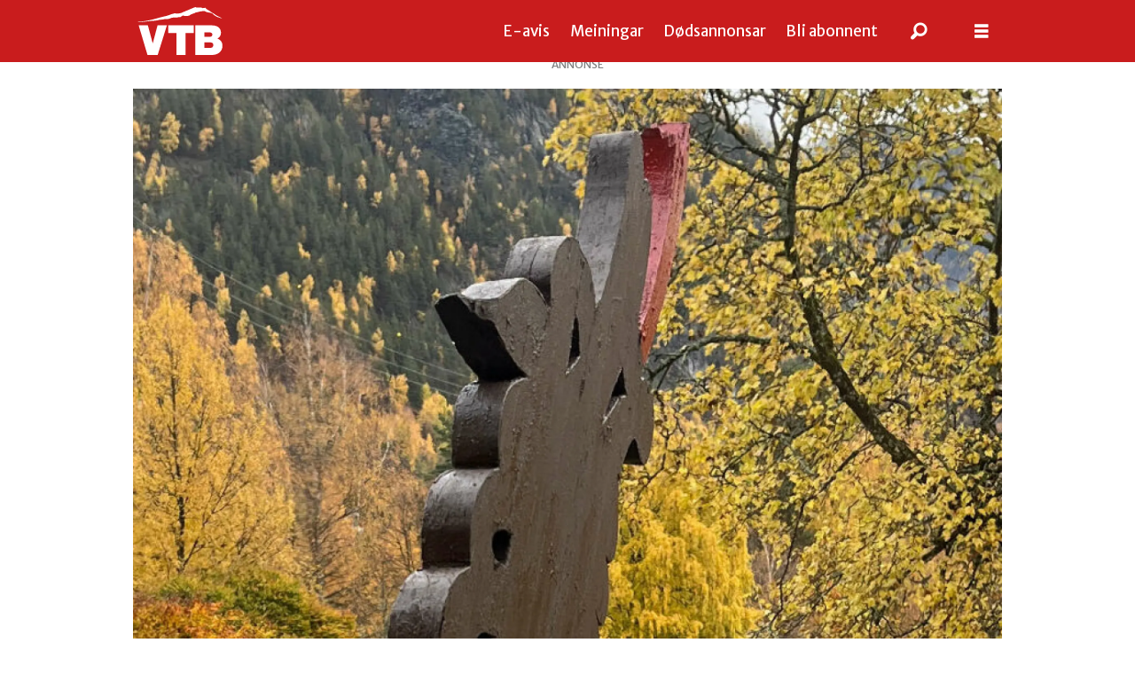

--- FILE ---
content_type: text/html; charset=UTF-8
request_url: https://www.vtb.no/nyhende/prislapp-pa-over-11-millionar-politikarane-vil-gje-stotte/111660
body_size: 23792
content:
<!DOCTYPE html>
<html lang="nn-NO" dir="ltr" class="resp_fonts">

    <head>
                
                <script type="module">
                    import { ClientAPI } from '/view-resources/baseview/public/common/ClientAPI/index.js?v=1768293024-L4';
                    window.labClientAPI = new ClientAPI({
                        pageData: {
                            url: 'https://www.vtb.no/nyhende/prislapp-pa-over-11-millionar-politikarane-vil-gje-stotte/111660',
                            pageType: 'article',
                            pageId: '111660',
                            section: 'nyhende',
                            title: 'Prislapp på over 11 millionar – politikarane vil gje støtte',
                            seotitle: 'Prislapp på over 11 millionar – politikarane vil gje støtte',
                            sometitle: 'Prislapp på over 11 millionar – politikarane vil gje støtte',
                            description: 'Det er naudsynt med omfattande utbetringar og utskiftingar på taket på Dalen hotell. Arbeidet er planlagt i fleire omgangar, og den totale prislappen er rekna til 11,6 millionar.',
                            seodescription: 'Det er naudsynt med omfattande utbetringar og utskiftingar på taket på Dalen hotell. Arbeidet er planlagt i fleire omgangar, og den totale prislappen er rekna til 11,6 millionar.',
                            somedescription: 'Det er naudsynt med omfattande utbetringar og utskiftingar på taket på Dalen hotell. Arbeidet er planlagt i fleire omgangar, og den totale prislappen er rekna til 11,6 millionar.',
                            device: 'desktop',
                            cmsVersion: '4.2.15',
                            contentLanguage: 'nn-NO',
                            published: '2022-11-28T04:30:00.000Z',
                            tags: ["politikk", "nyhende", "tokke"],
                            bylines: ["Kari Smeland"],
                            site: {
                                domain: 'https://www.vtb.no',
                                id: '2',
                                alias: 'vtb'
                            }
                            // Todo: Add paywall info ...
                        },
                        debug: false
                    });
                </script>

                <title>Prislapp på over 11 millionar – politikarane vil gje støtte</title>
                <meta name="title" content="Prislapp på over 11 millionar – politikarane vil gje støtte">
                <meta name="description" content="Det er naudsynt med omfattande utbetringar og utskiftingar på taket på Dalen hotell. Arbeidet er planlagt i fleire omgangar, og den totale prislappen er rekna til 11,6 millionar.">
                <meta http-equiv="Content-Type" content="text/html; charset=utf-8">
                <link rel="canonical" href="https://www.vtb.no/nyhende/prislapp-pa-over-11-millionar-politikarane-vil-gje-stotte/111660">
                <meta name="viewport" content="width=device-width, initial-scale=1">
                
                <meta property="og:type" content="article">
                <meta property="og:title" content="(+) Prislapp på over 11 millionar – politikarane vil gje støtte">
                <meta property="og:description" content="Det er naudsynt med omfattande utbetringar og utskiftingar på taket på Dalen hotell. Arbeidet er planlagt i fleire omgangar, og den totale prislappen er rekna til 11,6 millionar.">
                <meta property="article:published_time" content="2022-11-28T04:30:00.000Z">
                <meta property="article:modified_time" content="">
                <meta property="article:author" content="Kari Smeland">
                <meta property="article:tag" content="politikk">
                <meta property="article:tag" content="nyhende">
                <meta property="article:tag" content="tokke">
                <meta property="og:image" content="https://image.vtb.no/111672.jpg?imageId=111672&x=0.00&y=21.58&cropw=100.00&croph=42.21&panox=0.00&panoy=21.58&panow=100.00&panoh=42.21&width=1200&height=683">
                <meta property="og:image:width" content="1200">
                <meta property="og:image:height" content="684">
                <meta name="twitter:card" content="summary_large_image">
                
                <meta name="twitter:title" content="(+) Prislapp på over 11 millionar – politikarane vil gje støtte">
                <meta name="twitter:description" content="Det er naudsynt med omfattande utbetringar og utskiftingar på taket på Dalen hotell. Arbeidet er planlagt i fleire omgangar, og den totale prislappen er rekna til 11,6 millionar.">
                <meta name="twitter:image" content="https://image.vtb.no/111672.jpg?imageId=111672&x=0.00&y=21.58&cropw=100.00&croph=42.21&panox=0.00&panoy=21.58&panow=100.00&panoh=42.21&width=1200&height=683">
                <link rel="alternate" type="application/json+oembed" href="https://www.vtb.no/nyhende/prislapp-pa-over-11-millionar-politikarane-vil-gje-stotte/111660?lab_viewport=oembed">

                
                <script type="text/javascript" src="https://log.medietall.no/analytics.js" async></script><script src="https://cdn.mentormedier.no/analytics-injector/analytics-injector.js" data-hightouch-write-key="efcfe26267f7db5bc21ec2ca57336e5ecea997eaeb98f1b6621c0cd0f2a98d66" data-clarity-id="su35ekdu73"></script>
                <style >.ad-label {
width: 100%;
text-align: center;
}</style>
                
                <meta property="og:url" content="https://www.vtb.no/nyhende/prislapp-pa-over-11-millionar-politikarane-vil-gje-stotte/111660">
                        <link type="image/x-icon" rel="icon" href="/view-resources/dachser2/public/vtb/favicon.ico">
                        <link type="image/png" rel="icon" sizes="16x16" href="/view-resources/dachser2/public/vtb/favicon-16x16.png">
                        <link type="image/png" rel="icon" sizes="32x32" href="/view-resources/dachser2/public/vtb/favicon-32x32.png">
                        <link type="image/png" rel="icon" sizes="192x192" href="/view-resources/dachser2/public/vtb/android-chrome-192x192.png">
                        <link type="image/png" rel="icon" sizes="512x512" href="/view-resources/dachser2/public/vtb/android-chrome-512x512.png">
                        <link type="image/png" rel="apple-touch-icon" sizes="180x180" href="/view-resources/dachser2/public/vtb/apple-touch-icon.png">
                    
                <link href="https://fonts.googleapis.com/css?family=Merriweather:300,400,700,900" rel="stylesheet" >
                <link rel="stylesheet" href="/view-resources/view/css/grid.css?v=1768293024-L4">
                <link rel="stylesheet" href="/view-resources/view/css/main.css?v=1768293024-L4">
                <link rel="stylesheet" href="/view-resources/view/css/colors.css?v=1768293024-L4">
                <link rel="stylesheet" href="/view-resources/view/css/print.css?v=1768293024-L4" media="print">
                <link rel="stylesheet" href="/view-resources/view/css/foundation-icons/foundation-icons.css?v=1768293024-L4">
                <link rel="stylesheet" href="/view-resources/view/css/site/vtb.css?v=1768293024-L4">
                <style data-key="custom_properties">
                    :root{--primary: rgba(0,0,0,1);--secondary: rgba(255,255,255,1);--tertiary: rgba(201,28,29,1);--bg-primary: rgba(255,255,255,1);--bg-secondary: rgba(0,0,0,1);--bg-tertiary: rgba(201,28,29,1);--bg-quaternary: rgba(201,200,192,1);--bg-quinary: rgba(0,129,132,1);--bg-senary: rgba(0,153,204,1);--bg-septenary: rgba(255,221,0,1);--bg-octonary: rgba(239,62,51,1);--bg-nonary: rgba(0,150,74,1);}
                </style>
                <style data-key="background_colors">
                    .bg-primary {background-color: rgba(255,255,255,1);}.bg-secondary {background-color: rgba(0,0,0,1);color: #fff;}.bg-tertiary {background-color: rgba(201,28,29,1);color: #fff;}.bg-quaternary {background-color: rgba(201,200,192,1);}.bg-quinary {background-color: rgba(0,129,132,1);color: #fff;}.bg-senary {background-color: rgba(0,153,204,1);color: #fff;}.bg-septenary {background-color: rgba(255,221,0,1);}.bg-octonary {background-color: rgba(239,62,51,1);color: #fff;}.bg-nonary {background-color: rgba(0,150,74,1);color: #fff;}@media (max-width: 1023px) { .color_mobile_bg-primary {background-color: rgba(255,255,255,1);}}@media (max-width: 1023px) { .color_mobile_bg-secondary {background-color: rgba(0,0,0,1);color: #fff;}}@media (max-width: 1023px) { .color_mobile_bg-tertiary {background-color: rgba(201,28,29,1);color: #fff;}}@media (max-width: 1023px) { .color_mobile_bg-quaternary {background-color: rgba(201,200,192,1);}}@media (max-width: 1023px) { .color_mobile_bg-quinary {background-color: rgba(0,129,132,1);color: #fff;}}@media (max-width: 1023px) { .color_mobile_bg-senary {background-color: rgba(0,153,204,1);color: #fff;}}@media (max-width: 1023px) { .color_mobile_bg-septenary {background-color: rgba(255,221,0,1);}}@media (max-width: 1023px) { .color_mobile_bg-octonary {background-color: rgba(239,62,51,1);color: #fff;}}@media (max-width: 1023px) { .color_mobile_bg-nonary {background-color: rgba(0,150,74,1);color: #fff;}}
                </style>
                <style data-key="background_colors_opacity">
                    .bg-primary.op-bg_20 {background-color: rgba(255, 255, 255, 0.2);}.bg-primary.op-bg_40 {background-color: rgba(255, 255, 255, 0.4);}.bg-primary.op-bg_60 {background-color: rgba(255, 255, 255, 0.6);}.bg-primary.op-bg_80 {background-color: rgba(255, 255, 255, 0.8);}.bg-secondary.op-bg_20 {background-color: rgba(0, 0, 0, 0.2);color: #fff;}.bg-secondary.op-bg_40 {background-color: rgba(0, 0, 0, 0.4);color: #fff;}.bg-secondary.op-bg_60 {background-color: rgba(0, 0, 0, 0.6);color: #fff;}.bg-secondary.op-bg_80 {background-color: rgba(0, 0, 0, 0.8);color: #fff;}.bg-tertiary.op-bg_20 {background-color: rgba(201, 28, 29, 0.2);color: #fff;}.bg-tertiary.op-bg_40 {background-color: rgba(201, 28, 29, 0.4);color: #fff;}.bg-tertiary.op-bg_60 {background-color: rgba(201, 28, 29, 0.6);color: #fff;}.bg-tertiary.op-bg_80 {background-color: rgba(201, 28, 29, 0.8);color: #fff;}.bg-quaternary.op-bg_20 {background-color: rgba(201, 200, 192, 0.2);}.bg-quaternary.op-bg_40 {background-color: rgba(201, 200, 192, 0.4);}.bg-quaternary.op-bg_60 {background-color: rgba(201, 200, 192, 0.6);}.bg-quaternary.op-bg_80 {background-color: rgba(201, 200, 192, 0.8);}.bg-quinary.op-bg_20 {background-color: rgba(0, 129, 132, 0.2);color: #fff;}.bg-quinary.op-bg_40 {background-color: rgba(0, 129, 132, 0.4);color: #fff;}.bg-quinary.op-bg_60 {background-color: rgba(0, 129, 132, 0.6);color: #fff;}.bg-quinary.op-bg_80 {background-color: rgba(0, 129, 132, 0.8);color: #fff;}.bg-senary.op-bg_20 {background-color: rgba(0, 153, 204, 0.2);color: #fff;}.bg-senary.op-bg_40 {background-color: rgba(0, 153, 204, 0.4);color: #fff;}.bg-senary.op-bg_60 {background-color: rgba(0, 153, 204, 0.6);color: #fff;}.bg-senary.op-bg_80 {background-color: rgba(0, 153, 204, 0.8);color: #fff;}.bg-septenary.op-bg_20 {background-color: rgba(255, 221, 0, 0.2);}.bg-septenary.op-bg_40 {background-color: rgba(255, 221, 0, 0.4);}.bg-septenary.op-bg_60 {background-color: rgba(255, 221, 0, 0.6);}.bg-septenary.op-bg_80 {background-color: rgba(255, 221, 0, 0.8);}.bg-octonary.op-bg_20 {background-color: rgba(239, 62, 51, 0.2);color: #fff;}.bg-octonary.op-bg_40 {background-color: rgba(239, 62, 51, 0.4);color: #fff;}.bg-octonary.op-bg_60 {background-color: rgba(239, 62, 51, 0.6);color: #fff;}.bg-octonary.op-bg_80 {background-color: rgba(239, 62, 51, 0.8);color: #fff;}.bg-nonary.op-bg_20 {background-color: rgba(0, 150, 74, 0.2);color: #fff;}.bg-nonary.op-bg_40 {background-color: rgba(0, 150, 74, 0.4);color: #fff;}.bg-nonary.op-bg_60 {background-color: rgba(0, 150, 74, 0.6);color: #fff;}.bg-nonary.op-bg_80 {background-color: rgba(0, 150, 74, 0.8);color: #fff;}@media (max-width: 1023px) { .color_mobile_bg-primary.op-bg_20 {background-color: rgba(255, 255, 255, 0.2);}}@media (max-width: 1023px) { .color_mobile_bg-primary.op-bg_40 {background-color: rgba(255, 255, 255, 0.4);}}@media (max-width: 1023px) { .color_mobile_bg-primary.op-bg_60 {background-color: rgba(255, 255, 255, 0.6);}}@media (max-width: 1023px) { .color_mobile_bg-primary.op-bg_80 {background-color: rgba(255, 255, 255, 0.8);}}@media (max-width: 1023px) { .color_mobile_bg-secondary.op-bg_20 {background-color: rgba(0, 0, 0, 0.2);color: #fff;}}@media (max-width: 1023px) { .color_mobile_bg-secondary.op-bg_40 {background-color: rgba(0, 0, 0, 0.4);color: #fff;}}@media (max-width: 1023px) { .color_mobile_bg-secondary.op-bg_60 {background-color: rgba(0, 0, 0, 0.6);color: #fff;}}@media (max-width: 1023px) { .color_mobile_bg-secondary.op-bg_80 {background-color: rgba(0, 0, 0, 0.8);color: #fff;}}@media (max-width: 1023px) { .color_mobile_bg-tertiary.op-bg_20 {background-color: rgba(201, 28, 29, 0.2);color: #fff;}}@media (max-width: 1023px) { .color_mobile_bg-tertiary.op-bg_40 {background-color: rgba(201, 28, 29, 0.4);color: #fff;}}@media (max-width: 1023px) { .color_mobile_bg-tertiary.op-bg_60 {background-color: rgba(201, 28, 29, 0.6);color: #fff;}}@media (max-width: 1023px) { .color_mobile_bg-tertiary.op-bg_80 {background-color: rgba(201, 28, 29, 0.8);color: #fff;}}@media (max-width: 1023px) { .color_mobile_bg-quaternary.op-bg_20 {background-color: rgba(201, 200, 192, 0.2);}}@media (max-width: 1023px) { .color_mobile_bg-quaternary.op-bg_40 {background-color: rgba(201, 200, 192, 0.4);}}@media (max-width: 1023px) { .color_mobile_bg-quaternary.op-bg_60 {background-color: rgba(201, 200, 192, 0.6);}}@media (max-width: 1023px) { .color_mobile_bg-quaternary.op-bg_80 {background-color: rgba(201, 200, 192, 0.8);}}@media (max-width: 1023px) { .color_mobile_bg-quinary.op-bg_20 {background-color: rgba(0, 129, 132, 0.2);color: #fff;}}@media (max-width: 1023px) { .color_mobile_bg-quinary.op-bg_40 {background-color: rgba(0, 129, 132, 0.4);color: #fff;}}@media (max-width: 1023px) { .color_mobile_bg-quinary.op-bg_60 {background-color: rgba(0, 129, 132, 0.6);color: #fff;}}@media (max-width: 1023px) { .color_mobile_bg-quinary.op-bg_80 {background-color: rgba(0, 129, 132, 0.8);color: #fff;}}@media (max-width: 1023px) { .color_mobile_bg-senary.op-bg_20 {background-color: rgba(0, 153, 204, 0.2);color: #fff;}}@media (max-width: 1023px) { .color_mobile_bg-senary.op-bg_40 {background-color: rgba(0, 153, 204, 0.4);color: #fff;}}@media (max-width: 1023px) { .color_mobile_bg-senary.op-bg_60 {background-color: rgba(0, 153, 204, 0.6);color: #fff;}}@media (max-width: 1023px) { .color_mobile_bg-senary.op-bg_80 {background-color: rgba(0, 153, 204, 0.8);color: #fff;}}@media (max-width: 1023px) { .color_mobile_bg-septenary.op-bg_20 {background-color: rgba(255, 221, 0, 0.2);}}@media (max-width: 1023px) { .color_mobile_bg-septenary.op-bg_40 {background-color: rgba(255, 221, 0, 0.4);}}@media (max-width: 1023px) { .color_mobile_bg-septenary.op-bg_60 {background-color: rgba(255, 221, 0, 0.6);}}@media (max-width: 1023px) { .color_mobile_bg-septenary.op-bg_80 {background-color: rgba(255, 221, 0, 0.8);}}@media (max-width: 1023px) { .color_mobile_bg-octonary.op-bg_20 {background-color: rgba(239, 62, 51, 0.2);color: #fff;}}@media (max-width: 1023px) { .color_mobile_bg-octonary.op-bg_40 {background-color: rgba(239, 62, 51, 0.4);color: #fff;}}@media (max-width: 1023px) { .color_mobile_bg-octonary.op-bg_60 {background-color: rgba(239, 62, 51, 0.6);color: #fff;}}@media (max-width: 1023px) { .color_mobile_bg-octonary.op-bg_80 {background-color: rgba(239, 62, 51, 0.8);color: #fff;}}@media (max-width: 1023px) { .color_mobile_bg-nonary.op-bg_20 {background-color: rgba(0, 150, 74, 0.2);color: #fff;}}@media (max-width: 1023px) { .color_mobile_bg-nonary.op-bg_40 {background-color: rgba(0, 150, 74, 0.4);color: #fff;}}@media (max-width: 1023px) { .color_mobile_bg-nonary.op-bg_60 {background-color: rgba(0, 150, 74, 0.6);color: #fff;}}@media (max-width: 1023px) { .color_mobile_bg-nonary.op-bg_80 {background-color: rgba(0, 150, 74, 0.8);color: #fff;}}
                </style>
                <style data-key="border_colors">
                    .border-bg-primary{--border-color: var(--bg-primary);}.mobile_border-bg-primary{--mobile-border-color: var(--bg-primary);}.border-bg-secondary{--border-color: var(--bg-secondary);}.mobile_border-bg-secondary{--mobile-border-color: var(--bg-secondary);}.border-bg-tertiary{--border-color: var(--bg-tertiary);}.mobile_border-bg-tertiary{--mobile-border-color: var(--bg-tertiary);}.border-bg-quaternary{--border-color: var(--bg-quaternary);}.mobile_border-bg-quaternary{--mobile-border-color: var(--bg-quaternary);}.border-bg-quinary{--border-color: var(--bg-quinary);}.mobile_border-bg-quinary{--mobile-border-color: var(--bg-quinary);}.border-bg-senary{--border-color: var(--bg-senary);}.mobile_border-bg-senary{--mobile-border-color: var(--bg-senary);}.border-bg-septenary{--border-color: var(--bg-septenary);}.mobile_border-bg-septenary{--mobile-border-color: var(--bg-septenary);}.border-bg-octonary{--border-color: var(--bg-octonary);}.mobile_border-bg-octonary{--mobile-border-color: var(--bg-octonary);}.border-bg-nonary{--border-color: var(--bg-nonary);}.mobile_border-bg-nonary{--mobile-border-color: var(--bg-nonary);}
                </style>
                <style data-key="font_colors">
                    .primary {color: rgba(0,0,0,1) !important;}.secondary {color: rgba(255,255,255,1) !important;}.tertiary {color: rgba(201,28,29,1) !important;}@media (max-width: 1023px) { .color_mobile_primary {color: rgba(0,0,0,1) !important;}}@media (max-width: 1023px) { .color_mobile_secondary {color: rgba(255,255,255,1) !important;}}@media (max-width: 1023px) { .color_mobile_tertiary {color: rgba(201,28,29,1) !important;}}
                </style>
                <style data-key="image_gradient">
                    .image-gradient-bg-primary{--background-color: var(--bg-primary);}.color_mobile_image-gradient-bg-primary{--mobile-background-color: var(--bg-primary);}.image-gradient-bg-secondary{--background-color: var(--bg-secondary);}.color_mobile_image-gradient-bg-secondary{--mobile-background-color: var(--bg-secondary);}.image-gradient-bg-tertiary{--background-color: var(--bg-tertiary);}.color_mobile_image-gradient-bg-tertiary{--mobile-background-color: var(--bg-tertiary);}.image-gradient-bg-quaternary{--background-color: var(--bg-quaternary);}.color_mobile_image-gradient-bg-quaternary{--mobile-background-color: var(--bg-quaternary);}.image-gradient-bg-quinary{--background-color: var(--bg-quinary);}.color_mobile_image-gradient-bg-quinary{--mobile-background-color: var(--bg-quinary);}.image-gradient-bg-senary{--background-color: var(--bg-senary);}.color_mobile_image-gradient-bg-senary{--mobile-background-color: var(--bg-senary);}.image-gradient-bg-septenary{--background-color: var(--bg-septenary);}.color_mobile_image-gradient-bg-septenary{--mobile-background-color: var(--bg-septenary);}.image-gradient-bg-octonary{--background-color: var(--bg-octonary);}.color_mobile_image-gradient-bg-octonary{--mobile-background-color: var(--bg-octonary);}.image-gradient-bg-nonary{--background-color: var(--bg-nonary);}.color_mobile_image-gradient-bg-nonary{--mobile-background-color: var(--bg-nonary);}
                </style>
                <style data-key="custom_css_variables">
                :root {
                    --lab_page_width: 1003px;
                    --lab_columns_gutter: 11px;
                    --space-top: 90;
                    --space-top-adnuntiusAd: ;
                }

                @media(max-width: 767px) {
                    :root {
                        --lab_columns_gutter: 10px;
                    }
                }

                @media(min-width: 767px) {
                    :root {
                    }
                }
                </style>
<script src="/view-resources/public/common/JWTCookie.js?v=1768293024-L4"></script>
<script src="/view-resources/public/common/Paywall.js?v=1768293024-L4"></script>
                <script>
                window.Dac = window.Dac || {};
                (function () {
                    if (navigator) {
                        window.Dac.clientData = {
                            language: navigator.language,
                            userAgent: navigator.userAgent,
                            innerWidth: window.innerWidth,
                            innerHeight: window.innerHeight,
                            deviceByMediaQuery: getDeviceByMediaQuery(),
                            labDevice: 'desktop', // Device from labrador
                            device: 'desktop', // Device from varnish
                            paywall: {
                                isAuthenticated: isPaywallAuthenticated(),
                                toggleAuthenticatedContent: toggleAuthenticatedContent,
                                requiredProducts: [],
                            },
                            page: {
                                id: '111660',
                                extId: 'Polaris-Naviga-Web-d4a1a622-baf4-4084-b7af-d3912704fac8'
                            },
                            siteAlias: 'vtb',
                            debug: window.location.href.includes('debug=1')
                        };
                        function getDeviceByMediaQuery() {
                            if (window.matchMedia('(max-width: 767px)').matches) return 'mobile';
                            if (window.matchMedia('(max-width: 1023px)').matches) return 'tablet';
                            return 'desktop';
                        }

                        function isPaywallAuthenticated() {
                            if (window.Dac && window.Dac.JWTCookie) {
                                var JWTCookie = new Dac.JWTCookie({ debug: false });
                                return JWTCookie.isAuthenticated();
                            }
                            return false;
                        }

                        function toggleAuthenticatedContent(settings) {
                            if (!window.Dac || !window.Dac.Paywall) {
                                return;
                            }
                            var Paywall = new Dac.Paywall();
                            var updateDOM = Paywall.updateDOM;

                            if(settings && settings.displayUserName) {
                                var userName = Paywall.getUserName().then((userName) => {
                                    updateDOM(userName !== false, userName, settings.optionalGreetingText);
                                });
                            } else {
                                updateDOM(window.Dac.clientData.paywall.isAuthenticated);
                            }
                        }
                    }
                }());
                </script>

                    <script type="module" src="/view-resources/baseview/public/common/baseview/moduleHandlers.js?v=1768293024-L4" data-cookieconsent="ignore"></script>
<!-- DataLayer -->
<script>

    var dataLayerData = {};

        dataLayerData['section'] = 'nyhende';
        dataLayerData['authors'] = 'Kari Smeland';

    dataLayer = [dataLayerData];
</script>
                        <script async src="https://securepubads.g.doubleclick.net/tag/js/gpt.js"></script>
                        <script>
                            window.googletag = window.googletag || {cmd: []};

                            googletag.cmd.push(function() {
                                var handleAsTablet = (Dac.clientData.device === 'tablet' || Dac.clientData.innerWidth < 1316);

                                if (!(handleAsTablet && '' === 'true')) {
                                    googletag
                                        .defineSlot('/23209502743/toppbanner', [[980,300], [980,150], [1020,150], [1020,300], [1065,150], [1065,300]], 'toppbanner')
                                        .addService(googletag.pubads());
                                }
                                if (!(handleAsTablet && 'true' === 'true')) {
                                    googletag
                                        .defineSlot('/23209502743/venstre_skyskraper', [[180,500], [160,600], [300,600], [180,701]], 'venstre_skyskraper')
                                        .addService(googletag.pubads());
                                }
                                if (!(handleAsTablet && 'true' === 'true')) {
                                    googletag
                                        .defineSlot('/23209502743/hoyre_skyskraper', [[180,500], [160,600], [300,600], [180,700]], 'hoyre_skyskraper')
                                        .addService(googletag.pubads());
                                }
                                if (!(handleAsTablet && '' === 'true')) {
                                    googletag
                                        .defineSlot('/23209502743/banner1', [[980,150], [980,300], [580,400], [580,500]], 'banner1')
                                        .addService(googletag.pubads());
                                }
                                if (!(handleAsTablet && '' === 'true')) {
                                    googletag
                                        .defineSlot('/23209502743/banner2', [[980,150], [980,300], [980,400], [980,500], [980,600], [1920,1080], [580,400], [580,500]], 'banner2')
                                        .addService(googletag.pubads());
                                }
                                if (!(handleAsTablet && '' === 'true')) {
                                    googletag
                                        .defineSlot('/23209502743/banner3', [[980,150], [980,300], [580,400], [580,500]], 'banner3')
                                        .addService(googletag.pubads());
                                }
                                if (!(handleAsTablet && '' === 'true')) {
                                    googletag
                                        .defineSlot('/23209502743/banner4', [[980,150], [980,300], [980,400], [980,500], [980,600], [1920,1080], [580,400], [580,500]], 'banner4')
                                        .addService(googletag.pubads());
                                }
                                if (!(handleAsTablet && '' === 'true')) {
                                    googletag
                                        .defineSlot('/23209502743/banner5', [[980,300], [980,150], [580,400], [580,500]], 'banner5')
                                        .addService(googletag.pubads());
                                }
                                if (!(handleAsTablet && '' === 'true')) {
                                    googletag
                                        .defineSlot('/23209502743/banner6', [[980,150], [980,300], [980,400], [980,500], [980,600], [1920,1080], [580,400], [580,500]], 'banner6')
                                        .addService(googletag.pubads());
                                }
                                if (!(handleAsTablet && '' === 'true')) {
                                    googletag
                                        .defineSlot('/23209502743/banner7', [[980,150], [980,300], [580,400], [580,500]], 'banner7')
                                        .addService(googletag.pubads());
                                }
                                if (!(handleAsTablet && '' === 'true')) {
                                    googletag
                                        .defineSlot('/23209502743/banner8', [[980,150], [980,300], [980,400], [980,500], [980,600], [1920,1080], [580,400], [580,500]], 'banner8')
                                        .addService(googletag.pubads());
                                }
                                if (!(handleAsTablet && '' === 'true')) {
                                    googletag
                                        .defineSlot('/23209502743/banner9', [[980,150], [980,300], [580,400], [580,500]], 'banner9')
                                        .addService(googletag.pubads());
                                }

                                googletag.pubads().setTargeting("env", "prod");
                                googletag.pubads().setTargeting("site", "vtb");
                                googletag.pubads().setTargeting("section", "nyhende");
                                googletag.pubads().setTargeting("context", "article");
                                googletag.pubads().setTargeting("tags", "politikk,nyhende,tokke");

                                var useLadyLoading = true || false;
                                if (useLadyLoading) {
                                    googletag.pubads().enableLazyLoad({
                                        fetchMarginPercent: 30 || 150, // Fetch ad content when it is within 1.5 viewports of the visible area
                                        renderMarginPercent: 30 || 150,  // Render ads when they are within 1.5 viewports of the visible area
                                        mobileScaling: 2.0
                                    });
                                }
                                
                                googletag.pubads().enableSingleRequest();
                                googletag.pubads().collapseEmptyDivs();
                                googletag.enableServices();
                            });
                        </script>
                <link href="https://fonts.googleapis.com/css?family=Merriweather+Sans:regular,300,300italic,italic,700,700italic,800,800italic" rel="stylesheet" >
                <link href="https://fonts.googleapis.com/css?family=Lato:regular,italic,100,100italic,700,700italic,900,900italic" rel="stylesheet" >
                <style id="dachser-vieweditor-styles">
                    body { font-family: "Merriweather Sans"; font-weight: normal; font-style: normal; }
                    .bodytext { font-family: "Merriweather Sans"; font-weight: normal; font-style: normal; }
                    article .meta .dates { font-family: "Lato"; font-weight: normal; font-style: normal; }
                    .articleHeader .headline { font-family: "Merriweather Sans"; font-weight: normal; font-style: normal; }
                    .articleHeader .subtitle { font-family: "Merriweather Sans"; font-weight: normal; font-style: normal; }
                    .font-MerriweatherSans { font-family: "Merriweather Sans" !important; }
                    .font-MerriweatherSans.font-weight-normal { font-weight: normal !important; }
                    .font-MerriweatherSans.font-weight-light { font-weight: 300 !important; }
                    .font-MerriweatherSans.font-weight-bold { font-weight: 700 !important; }
                    .font-MerriweatherSans.font-weight-black { font-weight: 800 !important; }
                    .font-Lato { font-family: "Lato" !important; }
                    .font-Lato.font-weight-normal { font-weight: normal !important; }
                    .font-Lato.font-weight-light { font-weight: 100 !important; }
                    .font-Lato.font-weight-bold { font-weight: 700 !important; }
                    .font-Lato.font-weight-black { font-weight: 900 !important; }
                </style>
                <style id="css_variables"></style>
                <script>
                    window.dachserData = {
                        _data: {},
                        _instances: {},
                        get: function(key) {
                            return dachserData._data[key] || null;
                        },
                        set: function(key, value) {
                            dachserData._data[key] = value;
                        },
                        push: function(key, value) {
                            if (!dachserData._data[key]) {
                                dachserData._data[key] = [];
                            }
                            dachserData._data[key].push(value);
                        },
                        setInstance: function(key, identifier, instance) {
                            if (!dachserData._instances[key]) {
                                dachserData._instances[key] = {};
                            }
                            dachserData._instances[key][identifier] = instance;
                        },
                        getInstance: function(key, identifier) {
                            return dachserData._instances[key] ? dachserData._instances[key][identifier] || null : null;
                        },
                        reflow: () => {}
                    };
                </script>
                

                <script type="application/ld+json">
                [{"@context":"http://schema.org","@type":"WebSite","name":"vtb","url":"https://www.vtb.no"},{"@context":"https://schema.org","@type":"NewsArticle","headline":"Prislapp på over 11 millionar – politikarane vil gje støtte","description":"Det er naudsynt med omfattande utbetringar og utskiftingar på taket på Dalen hotell. Arbeidet er planlagt i fleire omgangar, og den totale prislappen er rekna til 11,6 millionar.","mainEntityOfPage":{"@id":"https://www.vtb.no/nyhende/prislapp-pa-over-11-millionar-politikarane-vil-gje-stotte/111660"},"availableLanguage":[{"@type":"Language","alternateName":"nn-NO"}],"image":["https://image.vtb.no/?imageId=111672&width=1200","https://image.vtb.no/?imageId=100679&width=1200","https://image.vtb.no/?imageId=111738&width=1200"],"keywords":"politikk, nyhende, tokke","author":[{"@type":"Person","name":"Kari Smeland","email":"kari.s@vtb.no"}],"publisher":{"@type":"Organization","name":"vtb","logo":{"@type":"ImageObject","url":"/view-resources/dachser2/public/vtb/logo-white.svg"}},"datePublished":"2022-11-28T04:30:00.000Z","dateModified":"2022-11-27T15:01:26.000Z","isAccessibleForFree":true,"hasPart":{"@type":"WebPageElement","isAccessibleForFree":false,"cssSelector":".teaserContent"}}]
                </script>                
                <script >let CB_userStatus = 'anon';
const CB_cookie = new Dac.JWTCookie({ debug: false });
if (window.Dac.clientData.paywall.isAuthenticated) CB_userStatus = 'lgdin';
if (window.Dac.clientData.paywall.isAuthenticated && CB_cookie.get('products')) CB_userStatus = 'paid';
(function() {
 var _sf_async_config = window._sf_async_config = (window._sf_async_config || {});
 _sf_async_config.uid = 65952;
 _sf_async_config.domain = 'vtb.no';
 _sf_async_config.flickerControl = false;
 _sf_async_config.useCanonical = true;
 _sf_async_config.useCanonicalDomain = true;
 _sf_async_config.sections = dataLayer[0]?.section || '';
 _sf_async_config.authors = dataLayer[0]?.authors || '';
var _cbq = window._cbq = (window._cbq || []);
_cbq.push(['_acct', CB_userStatus]);
 function loadChartbeat() {
 var e = document.createElement('script');
 var n = document.getElementsByTagName('script')[0];
 e.type = 'text/javascript';
 e.async = true;
 e.src = '//static.chartbeat.com/js/chartbeat.js';
 n.parentNode.insertBefore(e, n);
 }
 loadChartbeat();
 })();</script><script async src="//static.chartbeat.com/js/chartbeat_mab.js"></script><script >(function(w,d,s,c,u){
    var qf=function(e,a){(w[c].q=w[c].q||[]).push([e,a]);};w[c]=w[c]||qf;
    var st=d.createElement(s);
    var fs=d.getElementsByTagName(s)[0];
    st.async=1;st.src=u;fs.parentNode.insertBefore(st,fs);
})(window,document,'script','chartbeat','https://static.chartbeat.com/js/subscriptions.js');

// Conversion tracking
function handlePurchaseEvent() {
    const urlParams = new URLSearchParams(window.location.search);
    const purchasedSuccess = urlParams.get('purchasedSuccess') === 'true';
    const cookieName = 'identityNewPurchase';
    function getCookie(name) {
        const value = `; ${document.cookie}`;
        const parts = value.split(`; ${name}=`);
        if (parts.length === 2) return parts.pop().split(';').shift();
        return null;
    }
    function deleteCookie(name) {
        document.cookie = `${name}=; expires=Thu, 01 Jan 1970 00:00:00 UTC; path=/;`;
    }
    if (purchasedSuccess && getCookie(cookieName)) {
        chartbeat('trackPaywallComplete');
        deleteCookie(cookieName);
    }
}
handlePurchaseEvent();

// Paywall showing and subscription initiation tracking
document.addEventListener('DOMContentLoaded', () => {
    const buyButtons = document.querySelectorAll('.paywallTeaser .offer a');
    buyButtons.forEach(button => {
        button.addEventListener('click', event => {
            event.preventDefault();
            chartbeat('trackPaywallStart');
            const originalLink = button.getAttribute('href');
            if (originalLink) {
                window.location.href = originalLink;
            }
        });
    });

    if (buyButtons.length) chartbeat('trackPaywallShown');
});</script><script >// Script to decode a JWT (JSON Web Token) from a cookie named "Paywall-Token". 
// Extract the `mcCustomerNumber` from the JWT payload and set it in the `_sf_async_config.idSync` object.
// This is typically used for synchronizing user IDs with a third-party service.
// Requested by Mentor Medier/mediaconnect for partner newspapers

_sf_async_config.idSync = _sf_async_config.idSync || {}; 

function decodeJWT(token) {
  if (!token || typeof token !== 'string' || token.split('.').length !== 3) {
    return null;
  }

  const [header, payload, signature] = token.split('.');

  // Base64url → base64
  function base64urlToBase64(str) {
    return str.replace(/-/g, '+').replace(/_/g, '/').padEnd(Math.ceil(str.length / 4) * 4, '=');
  }

  try {
    const decodedHeader = JSON.parse(atob(base64urlToBase64(header)));
    const decodedPayload = JSON.parse(atob(base64urlToBase64(payload)));

    return {
      header: decodedHeader,
      payload: decodedPayload,
      signature: signature
    };
  } catch (e) {
    console.error("Invalid JWT:", e);
    return null;
  }
}

// Check for the "Paywall-Token" cookie
let jwt;
const cookies = document.cookie.split(';');
if (cookies && cookies.length > 0) {
  for (let cookie of cookies) {
    const [key, value] = cookie.trim().split('=');
    if (key === "Paywall-Token") {
        jwt = value
    }
  }
}

const decoded = decodeJWT(jwt);
if (decoded?.payload?.providerData?.mcCustomerNumber) {
  _sf_async_config.idSync.mc_user_id = decoded.payload.providerData.mcCustomerNumber;
}</script><script >const searchParams = new URLSearchParams(window.location.search);
  const userAgent = navigator.userAgent;

  const isBoomerang = () => userAgent.includes('Boomerang');
  const isPswv = () =>
    localStorage.getItem('isPswv') === 'true' ||
    searchParams.get('source') === 'pswv';

  const isPrenly = () =>
    localStorage.getItem('isPrenly') === 'true' ||
    searchParams.get('prenly') === '1';

  const checks = [
    ['boomerang', isBoomerang],
    ['pswv', isPswv],
    ['prenly', isPrenly]
  ];

  for (const [appName, testFn] of checks) {
    if (testFn()) {
      _sf_async_config.mobileApp = true
    }
  }</script>
                
                



        <meta property="article:section" content="nyhende">
<script>
var k5aMeta = { "paid": 1, "paywall": (Dac.clientData.paywall.isAuthenticated ? "open" : "hard"), "author": ["Kari Smeland"], "tag": ["politikk", "nyhende", "tokke"], "title": "Prislapp på over 11 millionar – politikarane vil gje støtte", "teasertitle": "Prislapp på over 11 millionar – politikarane vil gje støtte", "kicker": "", "url": "https://www.vtb.no/a/111660", "login": (Dac.clientData.paywall.isAuthenticated ? 1 : 0), "subscriber": (Dac.clientData.paywall.isAuthenticated ? 1 : 0), "subscriberId": (Dac.clientData.subscriberId ? `"${ Dac.clientData.subscriberId }"` : "") };
</script>
                <script src="//cl.k5a.io/6156b8c81b4d741e051f44c2.js" async></script>


        <style>
            :root {
                
                
            }
        </style>
        
        
    </head>

    <body class="l4 article site_vtb pagestyle_centered section_nyhende has-paywall"
        
        
        >

        
        <script>
        document.addEventListener("DOMContentLoaded", (event) => {
            setScrollbarWidth();
            window.addEventListener('resize', setScrollbarWidth);
        });
        function setScrollbarWidth() {
            const root = document.querySelector(':root');
            const width = (window.innerWidth - document.body.offsetWidth < 21) ? window.innerWidth - document.body.offsetWidth : 15;
            root.style.setProperty('--lab-scrollbar-width', `${ width }px`);
        }
        </script>

        
        <a href="#main" class="skip-link">Jump to main content</a>

        <header class="pageElement pageHeader">
    <div class="row mainrow">
    <div class="row menurow">
<figure class="logo">
    <a href=" //vtb.no" aria-label="Gå til framside">
        <img src="https://www.vtb.no/files/2025/05/23/VTB kvit.svg"
            alt="Gå til framside. Logo, Vest-Telemark Blad"
            
            >
    </a>
</figure>
<nav class="navigation topBarMenu dac-hidden-desktop-down">
	<ul class="menu-list">
			<li class="first-list-item ">
				<a href="https://vesttelemarkblad.e-pages.pub/titles/vesttelemarkblad/10021" target="_self">E-avis</a>
			</li>
			<li class="first-list-item ">
				<a href="/tag/meiningar" target="_self">Meiningar</a>
			</li>
			<li class="first-list-item ">
				<a href="https://www.vtb.no/meiningar/dodsannonser/581757" target="_self">Dødsannonsar</a>
			</li>
			<li class="first-list-item ">
				<a href="https://auth.vtb.no/purchase/digitale-abonnement" target="_self">Bli abonnent</a>
			</li>
	</ul>
</nav>



	<script>
		(function () {
			const menuLinks = document.querySelectorAll(`nav.topBarMenu ul li a`);
			for (let i = 0; i < menuLinks.length; i++) {
				const link = menuLinks[i].pathname;
				if (link === window.location.pathname) {
					menuLinks[i].parentElement.classList.add('lab-link-active');
				} else {
					menuLinks[i].parentElement.classList.remove('lab-link-active');
				}
			}
		})();
	</script>

<div data-id="pageElements-6" class="search to-be-expanded">

        <button class="search-button search-expander" aria-label="Søk"  aria-expanded="false" aria-controls="search-input-6" >
                <i class="open fi-magnifying-glass"></i>
                <i class="close fi-x"></i>
        </button>

    <form class="search-container" action="/cse" method="get" role="search">
        <label for="search-input-6" class="visuallyhidden">Søk</label>
        <input type="text" id="search-input-6" name="q" placeholder="Søk...">
    </form>
</div>

        <script>
            // Do the check for the search button inside the if statement, so we don't set a global const if there are multiple search buttons
            if (document.querySelector('[data-id="pageElements-6"] .search-button')) {
                // Now we can set a const that is only available inside the if scope
                const searchButton = document.querySelector('[data-id="pageElements-6"] .search-button');
                searchButton.addEventListener('click', (event) => {
                    event.preventDefault();
                    event.stopPropagation();

                    // Toggle the expanded class on the search button and set the aria-expanded attribute.
                    searchButton.parentElement.classList.toggle('expanded');
                    searchButton.setAttribute('aria-expanded', searchButton.getAttribute('aria-expanded') === 'true' ? 'false' : 'true');
                    searchButton.setAttribute('aria-label', searchButton.getAttribute('aria-expanded') === 'true' ? 'Lukk søk' : 'Opne søk');

                    // Set focus to the input. 
                    // This might be dodgy due to moving focus automatically, but we'll keep it in for now.
                    if (searchButton.getAttribute('aria-expanded') === 'true') {
                        document.getElementById('search-input-6').focus();
                    }
                }, false);
            }

            if (document.getElementById('bonusButton')) {
                document.getElementById('bonusButton').addEventListener('click', (event) => {
                    document.querySelector('[data-id="pageElements-6"] .search-container').submit();
                }, false);
            }

            /*
                There should probably be some sort of sorting of the elements, so that if the search button is to the right,
                the tab order should be the input before the button.
                This is a job for future me.
            */
        </script>
<div class="hamburger to-be-expanded" data-id="pageElements-7">
    <div class="positionRelative">
        <span class="hamburger-button hamburger-expander ">
            <button class="burger-btn" aria-label="Opne meny" aria-expanded="false" aria-controls="hamburger-container" aria-haspopup="menu">
                    <i class="open fi-list"></i>
                    <i class="close fi-x"></i>
            </button>
        </span>
            <div class="hamburger-container" id="hamburger-container">        
                <div class="section burger-menu-section">
<nav class="navigation mainMenu">
	<ul class="menu-list">
			<li class="first-list-item ">
				<a href="/tag/nyhende" target="_self">Nyhende</a>
			</li>
			<li class="first-list-item ">
				<a href="/tag/sport" target="_self">Sport</a>
			</li>
			<li class="first-list-item ">
				<a href="/tag/kultur" target="_self">Kultur</a>
			</li>
			<li class="first-list-item ">
				<a href="https://www.vtb.no/nyhende/eigedomskart/581783" target="_self">Eigedomshandlar</a>
			</li>
			<li class="first-list-item ">
				<a href="https://www.vtb.no/meiningar/dodsannonser/581757" target="_self">Dødsannonsar</a>
			</li>
			<li class="first-list-item ">
				<a href="/tag/meiningar" target="_self">Meiningar</a>
			</li>
			<li class="first-list-item ">
				<a href="https://vesttelemarkblad.e-pages.pub/titles/vesttelemarkblad/10021" target="_self">E-avis</a>
			</li>
			<li class="first-list-item ">
				<a href="/tag/video" target="_self">VTB-TV</a>
			</li>
			<li class="first-list-item ">
				<a href="/webkamera" target="_self">Trafikk</a>
			</li>
			<li class="first-list-item ">
				<a href="/tips-oss" target="_self">Tips oss</a>
			</li>
			<li class="first-list-item ">
				<a href="/kundesenter" target="_self">Kundesenter</a>
			</li>
			<li class="first-list-item ">
				<a href="/bestille-annonse" target="_self">Bestille annonse</a>
			</li>
			<li class="first-list-item ">
				<a href="https://auth.vtb.no/purchase/digitale-abonnement" target="_self">Bli abonnent</a>
			</li>
			<li class="first-list-item dac-paywall-not-authenticated">
				<a href="https://api.vtb.no/paywall/login?siteAlias=vtb&contentUrl=https%3A%2F%2Fwww.vtb.no%2F" target="_self">Logg inn</a>
			</li>
			<li class="first-list-item dac-paywall-authenticated">
				<a href="https://api.vtb.no/paywall/logout?siteAlias=vtb" target="_self">Logg ut</a>
			</li>
			<li class="first-list-item dac-paywall-authenticated">
				<a href="https://selfservice.mediaconnect.no/?client_id=selfservice.vtb.ext" target="_self">Mi side</a>
			</li>
	</ul>
</nav>



	<script>
		(function () {
			const menuLinks = document.querySelectorAll(`nav.mainMenu ul li a`);
			for (let i = 0; i < menuLinks.length; i++) {
				const link = menuLinks[i].pathname;
				if (link === window.location.pathname) {
					menuLinks[i].parentElement.classList.add('lab-link-active');
				} else {
					menuLinks[i].parentElement.classList.remove('lab-link-active');
				}
			}
		})();
	</script>


</div>

            </div>
    </div>

</div>

<script>
    (function(){
        const burgerButton = document.querySelector('[data-id="pageElements-7"] .burger-btn');
        const dropdownCloseSection = document.querySelector('[data-id="pageElements-7"] .dropdown-close-section');

        function toggleDropdown() {
            // Toggle the expanded class and aria-expanded attribute
            document.querySelector('[data-id="pageElements-7"].hamburger.to-be-expanded').classList.toggle('expanded');
            burgerButton.setAttribute('aria-expanded', burgerButton.getAttribute('aria-expanded') === 'true' ? 'false' : 'true');
            burgerButton.setAttribute('aria-label', burgerButton.getAttribute('aria-expanded') === 'true' ? 'Lukk meny' : 'Opne meny');

            // This doesn't seem to do anything? But there's styling dependent on it some places
            document.body.classList.toggle('hamburger-expanded');
        }

        // Called via the eventlistener - if the key is Escape, toggle the dropdown and remove the eventlistener
        function closeDropdown(e) {
            if(e.key === 'Escape') {
                toggleDropdown();
                // Set the focus back on the button when clicking escape, so the user can continue tabbing down
                // the page in a natural flow
                document.querySelector('[data-id="pageElements-7"] .burger-btn').focus();
                window.removeEventListener('keydown', closeDropdown);
            }
        }

        if(burgerButton) {
            burgerButton.addEventListener('click', function(e) {
                e.preventDefault();
                toggleDropdown();

                // If the menu gets expanded, add the eventlistener that will close it on pressing Escape
                // else, remove the eventlistener otherwise it will continue to listen for escape even if the menu is closed.
                if(document.querySelector('[data-id="pageElements-7"] .burger-btn').getAttribute('aria-expanded') === 'true') {
                    window.addEventListener('keydown', closeDropdown);
                } else {
                    window.removeEventListener('keydown', closeDropdown);
                }
            })
        }
        if (dropdownCloseSection) {
            dropdownCloseSection.addEventListener('click', function(e) {
                e.preventDefault();
                toggleDropdown();
            });
        }

        document.querySelectorAll('.hamburger .hamburger-expander, .hamburger .hamburger-container, .stop-propagation').forEach(function (element) {
            element.addEventListener('click', function (e) {
                e.stopPropagation();
            });
        });
    }());
</script>
</div>

</div>


    <script>
        (function () {
            if (!'IntersectionObserver' in window) { return;}

            var scrollEvents = scrollEvents || [];

            if (scrollEvents) {
                const domInterface = {
                    classList: {
                        remove: () => {},
                        add: () => {}
                    },
                    style: {
                        cssText: ''
                    }
                };
                scrollEvents.forEach(function(event) {
                    var callback = function (entries, observer) {
                        if (!entries[0]) { return; }
                        if (entries[0].isIntersecting) {
                            event.styles.forEach(function(item) {
                                (document.querySelector(item.selector) || domInterface).style.cssText = "";
                            });
                            event.classes.forEach(function(item) {
                                item.class.forEach(function(classname) {
                                    (document.querySelector(item.selector) || domInterface).classList.remove(classname);
                                });
                            });
                        } else {
                            event.styles.forEach(function(item) {
                                (document.querySelector(item.selector) || domInterface).style.cssText = item.style;
                            });
                            event.classes.forEach(function(item) {
                                item.class.forEach(function(classname) {
                                    (document.querySelector(item.selector) || domInterface).classList.add(classname);
                                });
                            });
                        }
                    };

                    var observer = new IntersectionObserver(callback, {
                        rootMargin: event.offset,
                        threshold: 1
                    });
                    var target = document.querySelector(event.target);
                    if (target) {
                        observer.observe(target);
                    }
                });
            }
        }());

        window.Dac.clientData.paywall.toggleAuthenticatedContent(); 
    </script>
</header>

        

        
                


        <section id="mainArticleSection" class="main article">
            <div data-element-guid="ce0d043b-fb31-4153-c538-3ddda3210373" class="placeholder placement-top">
<div data-element-guid="f30aec0d-8927-4660-d893-bfb1bd47b451" class="column google-ad small-12 large-12 small-abs-12 large-abs-12 display-label"  style="">

        <span class="ad-label">Annonse</span>
        <div class="adunit" id="toppbanner" ></div>
        <script>
            googletag.cmd.push(function() {
                googletag.display('toppbanner');
            });
        </script>
</div>

</div>
            <main class="pageWidth">
                <article class=" "
                    
                >

                    <section class="main article k5a-article" id="main">

                            <div></div>
<script>
(function() {
    let windowUrl = window.location.href;
    windowUrl = windowUrl.substring(windowUrl.indexOf('?') + 1);
    let messageElement = document.querySelector('.shareableMessage');
    if (windowUrl && windowUrl.includes('code') && windowUrl.includes('expires')) {
        messageElement.style.display = 'block';
    } 
})();
</script>


                        <div data-element-guid="c13228de-3e11-4a03-b897-67193074762f" class="articleHeader column hasCaption">

    




    <div class="media">
            
            <figure data-element-guid="df3aff46-d927-4ad2-9df1-63667135d885" class="headerImage">
    <div class="img fullwidthTarget">
        <picture>
            <source srcset="https://image.vtb.no/111672.webp?imageId=111672&x=0.00&y=21.58&cropw=100.00&croph=42.21&width=2116&height=2822&format=webp" 
                width="1058"
                height="1411"
                media="(min-width: 768px)"
                type="image/webp">    
            <source srcset="https://image.vtb.no/111672.webp?imageId=111672&x=0.00&y=21.58&cropw=100.00&croph=42.21&width=2116&height=2822&format=jpg" 
                width="1058"
                height="1411"
                media="(min-width: 768px)"
                type="image/jpeg">    
            <source srcset="https://image.vtb.no/111672.webp?imageId=111672&x=0.00&y=21.58&cropw=100.00&croph=42.21&width=960&height=1280&format=webp" 
                width="480"
                height="640"
                media="(max-width: 767px)"
                type="image/webp">    
            <source srcset="https://image.vtb.no/111672.webp?imageId=111672&x=0.00&y=21.58&cropw=100.00&croph=42.21&width=960&height=1280&format=jpg" 
                width="480"
                height="640"
                media="(max-width: 767px)"
                type="image/jpeg">    
            <img src="https://image.vtb.no/111672.webp?imageId=111672&x=0.00&y=21.58&cropw=100.00&croph=42.21&width=960&height=1280&format=jpg"
                width="480"
                height="640"
                title="Treng pleie: Dalen hotell stod ferdig i 1894, nå er det naudsynt med omfattande utbetringar og utskiftingar på taket."
                alt="" 
                
                style=""    
                >
        </picture>        
        
    </div>
    
</figure>

            
            
            
            
            
            
            
            
            
            
            
        <div class="floatingText"></div>
    </div>


    <div class="caption " data-showmore="Vis meir">
        <figcaption itemprop="caption" class="">Treng pleie: Dalen hotell stod ferdig i 1894, nå er det naudsynt med omfattande utbetringar og utskiftingar på taket.</figcaption>
        <figcaption itemprop="author" class="" data-byline-prefix="Foto:">Kari Smeland</figcaption>
    </div>



    <h1 class="headline mainTitle " style="">Prislapp på over 11 millionar – politikarane vil gje støtte</h1>
    


        <div data-element-guid="5dc0c071-66e9-4faf-fd06-d164c922976f" class="meta">
    

    <div class="bylines">
        <div data-element-guid="6d46440f-e6e5-433c-9977-0beb93307404" class="byline column" itemscope itemtype="http://schema.org/Person">
    
    <div class="content">
            <figure data-element-guid="493f49a2-51ed-48f8-da1b-a9ffb6f1c0b7">
    <picture>
        <img
            itemprop="image"
            src="https://image.vtb.no/100679.webp?imageId=100679&width=360&height=360"
            width="180"
            height="180"
            alt="Kari Smeland">
    </picture>
</figure>
        <address class="name">
                <a rel="author" itemprop="url" href="mailto:kari.s@vtb.no">
                <span class="lab-hidden-byline-name" itemprop="name">Kari Smeland</span>
                    <span class="firstname ">Kari</span>
                    <span class="lastname ">Smeland</span>
                </a>

                <span class="lab-hidden-byline-name" itemprop="name">Kari Smeland</span>
                    <span class="description ">Kari er journalist i Vest-Telemark blad</span>
        </address>
    </div>
</div>

        
    </div>
    
    <div class="dates">
    
        <span class="dateGroup datePublished">
            <span class="dateLabel">Publisert</span>
            <time datetime="2022-11-28T04:30:00.000Z" title="Publisert 28.11.2022 - 05:30">28.11.2022 - 05:30</time>
        </span>
    </div>


    <div class="social">
            <a target="_blank" href="https://www.facebook.com/sharer.php?u=https%3A%2F%2Fwww.vtb.no%2Fnyhende%2Fprislapp-pa-over-11-millionar-politikarane-vil-gje-stotte%2F111660" class="fi-social-facebook" aria-label="Del på Facebook"></a>
            <a target="_blank" href="https://twitter.com/intent/tweet?url=https%3A%2F%2Fwww.vtb.no%2Fnyhende%2Fprislapp-pa-over-11-millionar-politikarane-vil-gje-stotte%2F111660" class="fi-social-twitter" aria-label="Del på X (Twitter)"></a>
            <a target="_blank" href="mailto:?subject=Prislapp%20p%C3%A5%20over%2011%20millionar%20%E2%80%93%20politikarane%20vil%20gje%20st%C3%B8tte&body=Det%20er%20naudsynt%20med%20omfattande%20utbetringar%20og%20utskiftingar%20p%C3%A5%20taket%20p%C3%A5%20Dalen%20hotell.%20Arbeidet%20er%20planlagt%20i%20fleire%20omgangar%2C%20og%20den%20totale%20prislappen%20er%20rekna%20til%2011%2C6%20millionar.%0Dhttps%3A%2F%2Fwww.vtb.no%2Fnyhende%2Fprislapp-pa-over-11-millionar-politikarane-vil-gje-stotte%2F111660" class="fi-mail" aria-label="Del via e-mail"></a>
    </div>



</div>

</div>


                        

                        
                        


                        

                        <div data-element-guid="5dc0c071-66e9-4faf-fd06-d164c922976f" class="bodytext large-12 small-12 medium-12 teaserContent">
    
    

    

    

                        <div class="paywallTeaser column ">
    <div class="inner">
        <div class="header">
            <h3 class="lab-paywall-teaser-title">Vel korleis du vil lesa oss!</h3>
            
            
        </div>
            <div class="sales-pitch">
                <div class="sales-pitch-content-wrapper">
                    <h4 class="sales-pitch-title " style=""></h4>
                    <div class="sales-pitch-content " style="">
                        
                    </div>
                </div>
            </div>        <div class="offers">
            <div style="" class="offer ">
                <h4 class="lab-paywall-teaser-offer-title">5 kr for 5 veker <br></h4>
                <h3 class="price"><p style="font-size:16px">Deretter 189 per månad</p>
<p style="font-size:16px">Inga binding</p></h3>
                
                <p>
                    <a style="" class="lab-paywall-teaser-offer-button" href="https://api.vtb.no/paywall/order?providerUrl=https%3A%2F%2Fauth.vtb.no%2Fpurchase%2Fdigitale-abonnement%2Fdigitalt-5-veker-5-kr&siteAlias=vtb&&siteId=2&contentUrl=https%3A%2F%2Fwww.vtb.no%2Fnyhende%2Fprislapp-pa-over-11-millionar-politikarane-vil-gje-stotte%2F111660">KJØP</a>
                </p>
                
            </div>
        </div>

        <div class="offersDescription">
            
        </div>

        <div class="nav">
            
            <p><a class="login" href="https://api.vtb.no/paywall/login?&siteAlias=vtb&&siteId=2&contentUrl=https%3A%2F%2Fwww.vtb.no%2Fnyhende%2Fprislapp-pa-over-11-millionar-politikarane-vil-gje-stotte%2F111660">Allerede abonnent? Logg inn her</a></p>
            
        </div>
    </div>
</div>

    
</div>


                        


                        
<div data-element-guid="5dc0c071-66e9-4faf-fd06-d164c922976f" class="column articleFooter">
    <span class="tags">
        <a href="/tag/politikk">politikk</a>
        <a href="/tag/nyhende">nyhende</a>
        <a href="/tag/tokke">tokke</a>
    </span>
    
</div>


                        <div class="row social">
                            <div class="column large-12 small-12">
                                    <a target="_blank" href="https://www.facebook.com/sharer.php?u=https%3A%2F%2Fwww.vtb.no%2Fnyhende%2Fprislapp-pa-over-11-millionar-politikarane-vil-gje-stotte%2F111660" class="fi-social-facebook" aria-label="Del på Facebook"></a>
                                    <a target="_blank" href="https://twitter.com/intent/tweet?url=https%3A%2F%2Fwww.vtb.no%2Fnyhende%2Fprislapp-pa-over-11-millionar-politikarane-vil-gje-stotte%2F111660" class="fi-social-twitter" aria-label="Del på X (Twitter)"></a>
                                    <a target="_blank" href="mailto:?subject=Prislapp%20p%C3%A5%20over%2011%20millionar%20%E2%80%93%20politikarane%20vil%20gje%20st%C3%B8tte&body=Det%20er%20naudsynt%20med%20omfattande%20utbetringar%20og%20utskiftingar%20p%C3%A5%20taket%20p%C3%A5%20Dalen%20hotell.%20Arbeidet%20er%20planlagt%20i%20fleire%20omgangar%2C%20og%20den%20totale%20prislappen%20er%20rekna%20til%2011%2C6%20millionar.%0Dhttps%3A%2F%2Fwww.vtb.no%2Fnyhende%2Fprislapp-pa-over-11-millionar-politikarane-vil-gje-stotte%2F111660" class="fi-mail" aria-label="Del via e-mail"></a>
                            </div>
                        </div>

                    </section>
                    
                </article>
                <section class="related desktop-fullWidth mobile-fullWidth fullwidthTarget">
                <div data-element-guid="be749806-369d-4103-a5b2-941a04e5a3bb" class="page-content"><div data-element-guid="4b3b3cb7-14b9-4a35-a65d-411a2ca167f5" class="row small-12 large-12" style="">
<!-- placeholder(#1) -->
<div data-element-guid="36870880-08c3-48f7-b66b-fcc8e036ab43" class="front_rows small-12 large-12 small-abs-12 large-abs-12">
    
    <div class="content fullwidthTarget" style="">
            
            <div data-element-guid="993d5f04-dd78-4dc1-a984-ab7b1c330979" class="row small-12 large-12" style=""><article data-element-guid="8781785a-db44-4117-83d2-0b1d6837c853" class="column paywall small-12 large-6 small-abs-12 large-abs-6 " data-site-alias="vtb" data-section="nyhende" data-instance="100017" itemscope>
    
    <div class="content" style="">
        
        <a itemprop="url" class="" href="https://www.vtb.no/nyhende/tannklinikken-er-endeleg-friskmeldt-meget-glade-for-a-vera-i-gang-att/621412" data-k5a-url="https://www.vtb.no/a/621412" rel="">


        <div class="media ">
                

                <figure data-element-guid="58786985-5786-4059-821a-7a14119c3ea1" class="" >
    <div class="img fullwidthTarget">
        <picture>
            <source srcset="https://image.vtb.no/445608.jpg?imageId=445608&panox=0.00&panoy=0.00&panow=100.00&panoh=100.00&heightx=0.00&heighty=0.00&heightw=100.00&heighth=100.00&width=1058&height=478&format=webp&format=webp" 
                width="529"
                height="239"
                media="(min-width: 768px)"
                type="image/webp">    
            <source srcset="https://image.vtb.no/445608.jpg?imageId=445608&panox=0.00&panoy=0.00&panow=100.00&panoh=100.00&heightx=0.00&heighty=0.00&heightw=100.00&heighth=100.00&width=1058&height=478&format=webp&format=jpg" 
                width="529"
                height="239"
                media="(min-width: 768px)"
                type="image/jpeg">    
            <source srcset="https://image.vtb.no/445608.jpg?imageId=445608&panox=0.00&panoy=0.00&panow=100.00&panoh=100.00&heightx=0.00&heighty=0.00&heightw=100.00&heighth=100.00&width=960&height=432&format=webp&format=webp" 
                width="480"
                height="216"
                media="(max-width: 767px)"
                type="image/webp">    
            <source srcset="https://image.vtb.no/445608.jpg?imageId=445608&panox=0.00&panoy=0.00&panow=100.00&panoh=100.00&heightx=0.00&heighty=0.00&heightw=100.00&heighth=100.00&width=960&height=432&format=webp&format=jpg" 
                width="480"
                height="216"
                media="(max-width: 767px)"
                type="image/jpeg">    
            <img src="https://image.vtb.no/445608.jpg?imageId=445608&panox=0.00&panoy=0.00&panow=100.00&panoh=100.00&heightx=0.00&heighty=0.00&heightw=100.00&heighth=100.00&width=960&height=432&format=webp&format=jpg"
                width="480"
                height="216"
                title="Tannklinikken er endeleg «friskmeldt». – Meget glade for å vera i gang att"
                alt="" 
                loading="lazy"
                style=""    
                >
        </picture>        
            </div>
    
</figure>

                
                
                
                
                
                
                
            
            <div class="floatingText">

                <div class="labels">
                </div>
            </div>
            
<div class="paywallLabel  topRight"><span class="fi-plus"></span> </div>

        </div>

<div class="paywallLabel  topRight"><span class="fi-plus"></span> </div>

        
            <h2 itemprop="headline" 
    class="headline "
    style=""
    >Tannklinikken er endeleg «friskmeldt». – Meget glade for å vera i gang att
</h2>

        




        </a>

        <time itemprop="datePublished" datetime="2026-01-21T18:00:00+01:00"></time>
    </div>
</article>
<article data-element-guid="e547b723-3d5a-4956-be89-de2505e8194a" class="column small-12 large-6 small-abs-12 large-abs-6 " data-site-alias="vtb" data-section="meiningar" data-instance="100019" itemscope>
    
    <div class="content" style="">
        
        <a itemprop="url" class="" href="https://www.vtb.no/meiningar/minneord-om-ottar-olav-lid-og-innsatsen-hans-i-hoydalsmo-idrottslag/621308" data-k5a-url="https://www.vtb.no/a/621308" rel="">


        <div class="media ">
                

                <figure data-element-guid="aa4b61ef-7516-4501-a49b-f6dbdffad8f3" class="" >
    <div class="img fullwidthTarget">
        <picture>
            <source srcset="https://image.vtb.no/184907.jpg?imageId=184907&panox=0.00&panoy=0.00&panow=100.00&panoh=100.00&heightx=0.00&heighty=0.00&heightw=100.00&heighth=100.00&width=1058&height=478&format=webp&format=webp" 
                width="529"
                height="239"
                media="(min-width: 768px)"
                type="image/webp">    
            <source srcset="https://image.vtb.no/184907.jpg?imageId=184907&panox=0.00&panoy=0.00&panow=100.00&panoh=100.00&heightx=0.00&heighty=0.00&heightw=100.00&heighth=100.00&width=1058&height=478&format=webp&format=jpg" 
                width="529"
                height="239"
                media="(min-width: 768px)"
                type="image/jpeg">    
            <source srcset="https://image.vtb.no/184907.jpg?imageId=184907&panox=0.00&panoy=0.00&panow=100.00&panoh=100.00&heightx=0.00&heighty=0.00&heightw=100.00&heighth=100.00&width=960&height=432&format=webp&format=webp" 
                width="480"
                height="216"
                media="(max-width: 767px)"
                type="image/webp">    
            <source srcset="https://image.vtb.no/184907.jpg?imageId=184907&panox=0.00&panoy=0.00&panow=100.00&panoh=100.00&heightx=0.00&heighty=0.00&heightw=100.00&heighth=100.00&width=960&height=432&format=webp&format=jpg" 
                width="480"
                height="216"
                media="(max-width: 767px)"
                type="image/jpeg">    
            <img src="https://image.vtb.no/184907.jpg?imageId=184907&panox=0.00&panoy=0.00&panow=100.00&panoh=100.00&heightx=0.00&heighty=0.00&heightw=100.00&heighth=100.00&width=960&height=432&format=webp&format=jpg"
                width="480"
                height="216"
                title="Minneord om Ottar Olav Lid og innsatsen hans i Høydalsmo Idrottslag"
                alt="" 
                loading="lazy"
                style=""    
                >
        </picture>        
            </div>
    
</figure>

                
                
                
                
                
                
                
            
            <div class="floatingText">

                <div class="labels">
                </div>
            </div>
            

        </div>


        
            <h2 itemprop="headline" 
    class="headline "
    style=""
    >Minneord om Ottar Olav Lid og innsatsen hans i Høydalsmo Idrottslag
</h2>

        




        </a>

        <time itemprop="datePublished" datetime="2026-01-21T18:00:00+01:00"></time>
    </div>
</article>
</div>
<div data-element-guid="b3c3a9ce-1dcc-4e66-89e2-749701201666" class="row small-12 large-12" style=""><article data-element-guid="8e9a298a-bd92-4d3b-aacb-8d3dfa9154e2" class="column paywall small-12 large-4 small-abs-12 large-abs-4 " data-site-alias="vtb" data-section="nyhende" data-instance="100021" itemscope>
    
    <div class="content" style="">
        
        <a itemprop="url" class="" href="https://www.vtb.no/nyhende/vegen-er-open-att-etter-at-to-lastebilar-koyrde-inn-i-kvarandre/621489" data-k5a-url="https://www.vtb.no/a/621489" rel="">


        <div class="media ">
                

                <figure data-element-guid="e03b9b2e-cca2-409a-8052-73819a55e492" class="" >
    <div class="img fullwidthTarget">
        <picture>
            <source srcset="https://image.vtb.no/621499.jpg?imageId=621499&panox=0.00&panoy=0.00&panow=100.00&panoh=100.00&heightx=0.00&heighty=0.00&heightw=100.00&heighth=100.00&width=706&height=318&format=webp&format=webp" 
                width="353"
                height="159"
                media="(min-width: 768px)"
                type="image/webp">    
            <source srcset="https://image.vtb.no/621499.jpg?imageId=621499&panox=0.00&panoy=0.00&panow=100.00&panoh=100.00&heightx=0.00&heighty=0.00&heightw=100.00&heighth=100.00&width=706&height=318&format=webp&format=jpg" 
                width="353"
                height="159"
                media="(min-width: 768px)"
                type="image/jpeg">    
            <source srcset="https://image.vtb.no/621499.jpg?imageId=621499&panox=0.00&panoy=0.00&panow=100.00&panoh=100.00&heightx=0.00&heighty=0.00&heightw=100.00&heighth=100.00&width=960&height=432&format=webp&format=webp" 
                width="480"
                height="216"
                media="(max-width: 767px)"
                type="image/webp">    
            <source srcset="https://image.vtb.no/621499.jpg?imageId=621499&panox=0.00&panoy=0.00&panow=100.00&panoh=100.00&heightx=0.00&heighty=0.00&heightw=100.00&heighth=100.00&width=960&height=432&format=webp&format=jpg" 
                width="480"
                height="216"
                media="(max-width: 767px)"
                type="image/jpeg">    
            <img src="https://image.vtb.no/621499.jpg?imageId=621499&panox=0.00&panoy=0.00&panow=100.00&panoh=100.00&heightx=0.00&heighty=0.00&heightw=100.00&heighth=100.00&width=960&height=432&format=webp&format=jpg"
                width="480"
                height="216"
                title="Vegen er open att etter at to lastebilar køyrde inn i kvarandre"
                alt="" 
                loading="lazy"
                style=""    
                >
        </picture>        
            </div>
    
</figure>

                
                
                
                
                
                
                
            
            <div class="floatingText">

                <div class="labels">
                </div>
            </div>
            
<div class="paywallLabel  topRight"><span class="fi-plus"></span> </div>

        </div>

<div class="paywallLabel  topRight"><span class="fi-plus"></span> </div>

        
            <h2 itemprop="headline" 
    class="headline "
    style=""
    >Vegen er open att etter at to lastebilar køyrde inn i kvarandre
</h2>

        




        </a>

        <time itemprop="datePublished" datetime="2026-01-21T15:42:19+01:00"></time>
    </div>
</article>
<article data-element-guid="236b0e03-ef8f-45a6-935f-6cc499f53e99" class="column paywall small-12 large-4 small-abs-12 large-abs-4 " data-site-alias="vtb" data-section="nyhende" data-instance="100023" itemscope>
    
    <div class="content" style="">
        
        <a itemprop="url" class="" href="https://www.vtb.no/nyhende/dammane-er-nominert-til-nasjonal-pris/621400" data-k5a-url="https://www.vtb.no/a/621400" rel="">


        <div class="media ">
                

                <figure data-element-guid="64e958b5-a823-4a21-8268-c13fc1601d79" class="" >
    <div class="img fullwidthTarget">
        <picture>
            <source srcset="https://image.vtb.no/621420.jpg?imageId=621420&panox=0.00&panoy=0.00&panow=100.00&panoh=100.00&heightx=0.00&heighty=0.00&heightw=100.00&heighth=100.00&width=706&height=318&format=webp&format=webp" 
                width="353"
                height="159"
                media="(min-width: 768px)"
                type="image/webp">    
            <source srcset="https://image.vtb.no/621420.jpg?imageId=621420&panox=0.00&panoy=0.00&panow=100.00&panoh=100.00&heightx=0.00&heighty=0.00&heightw=100.00&heighth=100.00&width=706&height=318&format=webp&format=jpg" 
                width="353"
                height="159"
                media="(min-width: 768px)"
                type="image/jpeg">    
            <source srcset="https://image.vtb.no/621420.jpg?imageId=621420&panox=0.00&panoy=0.00&panow=100.00&panoh=100.00&heightx=0.00&heighty=0.00&heightw=100.00&heighth=100.00&width=960&height=432&format=webp&format=webp" 
                width="480"
                height="216"
                media="(max-width: 767px)"
                type="image/webp">    
            <source srcset="https://image.vtb.no/621420.jpg?imageId=621420&panox=0.00&panoy=0.00&panow=100.00&panoh=100.00&heightx=0.00&heighty=0.00&heightw=100.00&heighth=100.00&width=960&height=432&format=webp&format=jpg" 
                width="480"
                height="216"
                media="(max-width: 767px)"
                type="image/jpeg">    
            <img src="https://image.vtb.no/621420.jpg?imageId=621420&panox=0.00&panoy=0.00&panow=100.00&panoh=100.00&heightx=0.00&heighty=0.00&heightw=100.00&heighth=100.00&width=960&height=432&format=webp&format=jpg"
                width="480"
                height="216"
                title="Dammane er nominert til nasjonal pris"
                alt="" 
                loading="lazy"
                style=""    
                >
        </picture>        
            </div>
    
</figure>

                
                
                
                
                
                
                
            
            <div class="floatingText">

                <div class="labels">
                </div>
            </div>
            
<div class="paywallLabel  topRight"><span class="fi-plus"></span> </div>

        </div>

<div class="paywallLabel  topRight"><span class="fi-plus"></span> </div>

        
            <h2 itemprop="headline" 
    class="headline "
    style=""
    >Dammane er nominert til nasjonal pris
</h2>

        




        </a>

        <time itemprop="datePublished" datetime="2026-01-21T11:38:00+01:00"></time>
    </div>
</article>
<article data-element-guid="528447ae-3b96-42a1-bb6b-43443dbd0572" class="column paywall small-12 large-4 small-abs-12 large-abs-4 " data-site-alias="vtb" data-section="nyhende" data-instance="100025" itemscope>
    
    <div class="content" style="">
        
        <a itemprop="url" class="" href="https://www.vtb.no/nyhende/nytt-hestesportssenter-kan-kome-til-a-koste-20-millionar-rekninga-tek-datasenteraktoren/621226" data-k5a-url="https://www.vtb.no/a/621226" rel="">


        <div class="media ">
                

                <figure data-element-guid="bf2bb8e5-0f93-4302-91aa-e05a6f1643c2" class="" >
    <div class="img fullwidthTarget">
        <picture>
            <source srcset="https://image.vtb.no/568511.jpg?imageId=568511&panox=0.00&panoy=0.00&panow=100.00&panoh=100.00&heightx=0.00&heighty=0.00&heightw=100.00&heighth=100.00&width=706&height=318&format=webp&format=webp" 
                width="353"
                height="159"
                media="(min-width: 768px)"
                type="image/webp">    
            <source srcset="https://image.vtb.no/568511.jpg?imageId=568511&panox=0.00&panoy=0.00&panow=100.00&panoh=100.00&heightx=0.00&heighty=0.00&heightw=100.00&heighth=100.00&width=706&height=318&format=webp&format=jpg" 
                width="353"
                height="159"
                media="(min-width: 768px)"
                type="image/jpeg">    
            <source srcset="https://image.vtb.no/568511.jpg?imageId=568511&panox=0.00&panoy=0.00&panow=100.00&panoh=100.00&heightx=0.00&heighty=0.00&heightw=100.00&heighth=100.00&width=960&height=432&format=webp&format=webp" 
                width="480"
                height="216"
                media="(max-width: 767px)"
                type="image/webp">    
            <source srcset="https://image.vtb.no/568511.jpg?imageId=568511&panox=0.00&panoy=0.00&panow=100.00&panoh=100.00&heightx=0.00&heighty=0.00&heightw=100.00&heighth=100.00&width=960&height=432&format=webp&format=jpg" 
                width="480"
                height="216"
                media="(max-width: 767px)"
                type="image/jpeg">    
            <img src="https://image.vtb.no/568511.jpg?imageId=568511&panox=0.00&panoy=0.00&panow=100.00&panoh=100.00&heightx=0.00&heighty=0.00&heightw=100.00&heighth=100.00&width=960&height=432&format=webp&format=jpg"
                width="480"
                height="216"
                title="Nytt hestesportssenter kan kome til å koste 20 millionar. Rekninga tek datasenteraktøren"
                alt="" 
                loading="lazy"
                style=""    
                >
        </picture>        
            </div>
    
</figure>

                
                
                
                
                
                
                
            
            <div class="floatingText">

                <div class="labels">
                </div>
            </div>
            
<div class="paywallLabel  topRight"><span class="fi-plus"></span> </div>

        </div>

<div class="paywallLabel  topRight"><span class="fi-plus"></span> </div>

        
            <h2 itemprop="headline" 
    class="headline "
    style=""
    >Nytt hestesportssenter kan kome til å koste 20 millionar. Rekninga tek datasenteraktøren
</h2>

        




        </a>

        <time itemprop="datePublished" datetime="2026-01-21T05:30:00+01:00"></time>
    </div>
</article>
</div>
<div data-element-guid="62345690-c807-4c95-9baa-8829ac613b01" class="row small-12 large-12" style=""><article data-element-guid="f12e78da-8196-48a2-b7ee-22989c710d33" class="column paywall small-12 large-6 small-abs-12 large-abs-6 " data-site-alias="vtb" data-section="nyhende" data-instance="100027" itemscope>
    
    <div class="content" style="">
        
        <a itemprop="url" class="" href="https://www.vtb.no/nyhende/kommuneoverlegen-slutta-bratt/621156" data-k5a-url="https://www.vtb.no/a/621156" rel="">


        <div class="media ">
                

                <figure data-element-guid="371df5af-3ecd-4e58-b05c-53406c4e9843" class="" >
    <div class="img fullwidthTarget">
        <picture>
            <source srcset="https://image.vtb.no/354662.jpg?imageId=354662&panox=0.00&panoy=0.00&panow=100.00&panoh=100.00&heightx=22.94&heighty=0.00&heightw=46.67&heighth=100.00&width=1058&height=478&format=webp&format=webp" 
                width="529"
                height="239"
                media="(min-width: 768px)"
                type="image/webp">    
            <source srcset="https://image.vtb.no/354662.jpg?imageId=354662&panox=0.00&panoy=0.00&panow=100.00&panoh=100.00&heightx=22.94&heighty=0.00&heightw=46.67&heighth=100.00&width=1058&height=478&format=webp&format=jpg" 
                width="529"
                height="239"
                media="(min-width: 768px)"
                type="image/jpeg">    
            <source srcset="https://image.vtb.no/354662.jpg?imageId=354662&panox=0.00&panoy=0.00&panow=100.00&panoh=100.00&heightx=22.94&heighty=0.00&heightw=46.67&heighth=100.00&width=960&height=432&format=webp&format=webp" 
                width="480"
                height="216"
                media="(max-width: 767px)"
                type="image/webp">    
            <source srcset="https://image.vtb.no/354662.jpg?imageId=354662&panox=0.00&panoy=0.00&panow=100.00&panoh=100.00&heightx=22.94&heighty=0.00&heightw=46.67&heighth=100.00&width=960&height=432&format=webp&format=jpg" 
                width="480"
                height="216"
                media="(max-width: 767px)"
                type="image/jpeg">    
            <img src="https://image.vtb.no/354662.jpg?imageId=354662&panox=0.00&panoy=0.00&panow=100.00&panoh=100.00&heightx=22.94&heighty=0.00&heightw=46.67&heighth=100.00&width=960&height=432&format=webp&format=jpg"
                width="480"
                height="216"
                title="Kommuneoverlegen slutta brått"
                alt="" 
                loading="lazy"
                style=""    
                >
        </picture>        
            </div>
    
</figure>

                
                
                
                
                
                
                
            
            <div class="floatingText">

                <div class="labels">
                </div>
            </div>
            
<div class="paywallLabel  topRight"><span class="fi-plus"></span> </div>

        </div>

<div class="paywallLabel  topRight"><span class="fi-plus"></span> </div>

        
            <h2 itemprop="headline" 
    class="headline "
    style=""
    >Kommuneoverlegen slutta brått
</h2>

        




        </a>

        <time itemprop="datePublished" datetime="2026-01-21T05:30:00+01:00"></time>
    </div>
</article>
<article data-element-guid="25aefc53-9a6a-4a26-bf44-7f7aace1b427" class="column paywall small-12 large-6 small-abs-12 large-abs-6 " data-site-alias="vtb" data-section="nyhende" data-instance="100029" itemscope>
    
    <div class="content" style="">
        
        <a itemprop="url" class="" href="https://www.vtb.no/nyhende/skal-ikkje-kjope-inn-alkohol-til-den-kommunale-sommarfesten/620744" data-k5a-url="https://www.vtb.no/a/620744" rel="">


        <div class="media ">
                

                <figure data-element-guid="7cd908ed-4e2b-4917-9b20-c4f12616da7e" class="" >
    <div class="img fullwidthTarget">
        <picture>
            <source srcset="https://image.vtb.no/612612.jpg?imageId=612612&panox=0.00&panoy=5.03&panow=100.00&panoh=72.07&heightx=0.00&heighty=0.00&heightw=100.00&heighth=100.00&width=1058&height=478&format=webp&format=webp" 
                width="529"
                height="239"
                media="(min-width: 768px)"
                type="image/webp">    
            <source srcset="https://image.vtb.no/612612.jpg?imageId=612612&panox=0.00&panoy=5.03&panow=100.00&panoh=72.07&heightx=0.00&heighty=0.00&heightw=100.00&heighth=100.00&width=1058&height=478&format=webp&format=jpg" 
                width="529"
                height="239"
                media="(min-width: 768px)"
                type="image/jpeg">    
            <source srcset="https://image.vtb.no/612612.jpg?imageId=612612&panox=0.00&panoy=5.03&panow=100.00&panoh=72.07&heightx=0.00&heighty=0.00&heightw=100.00&heighth=100.00&width=960&height=432&format=webp&format=webp" 
                width="480"
                height="216"
                media="(max-width: 767px)"
                type="image/webp">    
            <source srcset="https://image.vtb.no/612612.jpg?imageId=612612&panox=0.00&panoy=5.03&panow=100.00&panoh=72.07&heightx=0.00&heighty=0.00&heightw=100.00&heighth=100.00&width=960&height=432&format=webp&format=jpg" 
                width="480"
                height="216"
                media="(max-width: 767px)"
                type="image/jpeg">    
            <img src="https://image.vtb.no/612612.jpg?imageId=612612&panox=0.00&panoy=5.03&panow=100.00&panoh=72.07&heightx=0.00&heighty=0.00&heightw=100.00&heighth=100.00&width=960&height=432&format=webp&format=jpg"
                width="480"
                height="216"
                title="Skal ikkje kjøpe inn alkohol til den kommunale sommarfesten"
                alt="" 
                loading="lazy"
                style=""    
                >
        </picture>        
            </div>
    
</figure>

                
                
                
                
                
                
                
            
            <div class="floatingText">

                <div class="labels">
                </div>
            </div>
            
<div class="paywallLabel  topRight"><span class="fi-plus"></span> </div>

        </div>

<div class="paywallLabel  topRight"><span class="fi-plus"></span> </div>

        
            <h2 itemprop="headline" 
    class="headline "
    style=""
    >Skal ikkje kjøpe inn alkohol til den kommunale sommarfesten
</h2>

        




        </a>

        <time itemprop="datePublished" datetime="2026-01-21T05:30:00+01:00"></time>
    </div>
</article>
</div>
<div data-element-guid="f3b4ce3c-dc14-4a35-bdad-0a53c4ccaa52" class="row small-12 large-12" style=""><article data-element-guid="32d4151f-b150-427f-9c37-4a4a138466c9" class="column paywall small-12 large-4 small-abs-12 large-abs-4 " data-site-alias="vtb" data-section="meiningar" data-instance="100031" itemscope>
    
    <div class="content" style="">
        
        <a itemprop="url" class="" href="https://www.vtb.no/meiningar/beredskap-og-tryggleik-for-oss/621182" data-k5a-url="https://www.vtb.no/a/621182" rel="">


        <div class="media ">
                

                
                
                
                
                
                
                
                
            
            <div class="floatingText">

                <div class="labels">
                </div>
            </div>
            
<div class="paywallLabel no-image  "><span class="fi-plus"></span> </div>

        </div>

<div class="paywallLabel no-image  "><span class="fi-plus"></span> </div>

        
            <h2 itemprop="headline" 
    class="headline "
    style=""
    >Kvar er politiet og kva gjer dei på?
</h2>

        




        </a>

        <time itemprop="datePublished" datetime="2026-01-20T18:00:00+01:00"></time>
    </div>
</article>
<article data-element-guid="2607b059-dde5-42c8-b7f6-ba725d88f0d8" class="column paywall small-12 large-4 small-abs-12 large-abs-4 " data-site-alias="vtb" data-section="nyhende" data-instance="100033" itemscope>
    
    <div class="content" style="">
        
        <a itemprop="url" class="" href="https://www.vtb.no/nyhende/victoria-fra-fyresdal-deltek-i-miss-norway-det-er-eit-veldig-stort-steg/620836" data-k5a-url="https://www.vtb.no/a/620836" rel="">


        <div class="media ">
                

                <figure data-element-guid="30cd8ca7-eca1-45e1-8949-12c69e5ed7d3" class="" >
    <div class="img fullwidthTarget">
        <picture>
            <source srcset="https://image.vtb.no/621249.jpg?imageId=621249&panox=0.00&panoy=0.00&panow=100.00&panoh=100.00&heightx=0.00&heighty=0.00&heightw=100.00&heighth=100.00&width=706&height=318&format=webp&format=webp" 
                width="353"
                height="159"
                media="(min-width: 768px)"
                type="image/webp">    
            <source srcset="https://image.vtb.no/621249.jpg?imageId=621249&panox=0.00&panoy=0.00&panow=100.00&panoh=100.00&heightx=0.00&heighty=0.00&heightw=100.00&heighth=100.00&width=706&height=318&format=webp&format=jpg" 
                width="353"
                height="159"
                media="(min-width: 768px)"
                type="image/jpeg">    
            <source srcset="https://image.vtb.no/621249.jpg?imageId=621249&panox=0.00&panoy=0.00&panow=100.00&panoh=100.00&heightx=0.00&heighty=0.00&heightw=100.00&heighth=100.00&width=960&height=432&format=webp&format=webp" 
                width="480"
                height="216"
                media="(max-width: 767px)"
                type="image/webp">    
            <source srcset="https://image.vtb.no/621249.jpg?imageId=621249&panox=0.00&panoy=0.00&panow=100.00&panoh=100.00&heightx=0.00&heighty=0.00&heightw=100.00&heighth=100.00&width=960&height=432&format=webp&format=jpg" 
                width="480"
                height="216"
                media="(max-width: 767px)"
                type="image/jpeg">    
            <img src="https://image.vtb.no/621249.jpg?imageId=621249&panox=0.00&panoy=0.00&panow=100.00&panoh=100.00&heightx=0.00&heighty=0.00&heightw=100.00&heighth=100.00&width=960&height=432&format=webp&format=jpg"
                width="480"
                height="216"
                title="Victoria frå Fyresdal deltek i Miss Norway. – Det er eit veldig stort steg"
                alt="" 
                loading="lazy"
                style=""    
                >
        </picture>        
            </div>
    
</figure>

                
                
                
                
                
                
                
            
            <div class="floatingText">

                <div class="labels">
                </div>
            </div>
            
<div class="paywallLabel  topRight"><span class="fi-plus"></span> </div>

        </div>

<div class="paywallLabel  topRight"><span class="fi-plus"></span> </div>

        
            <h2 itemprop="headline" 
    class="headline "
    style=""
    >Victoria frå Fyresdal deltek i Miss Norway. – Det er eit veldig stort steg
</h2>

        




        </a>

        <time itemprop="datePublished" datetime="2026-01-20T18:00:00+01:00"></time>
    </div>
</article>
<article data-element-guid="a5630aef-24c3-46df-8853-92115e09a412" class="column small-12 large-4 small-abs-12 large-abs-4 " data-site-alias="vtb" data-section="nyhende" data-instance="100035" itemscope>
    
    <div class="content" style="">
        
        <a itemprop="url" class="" href="https://www.vtb.no/nyhende/forslag-om-festskyss-fra-nabokommunen-er-bra-men-ungdomen-vil-ha-med-fjellaura/621202" data-k5a-url="https://www.vtb.no/a/621202" rel="">


        <div class="media ">
                

                <figure data-element-guid="f7abc396-8d0b-4ab7-8a2e-f07d4d577b0c" class="" >
    <div class="img fullwidthTarget">
        <picture>
            <source srcset="https://image.vtb.no/621208.jpg?imageId=621208&panox=0.00&panoy=0.00&panow=100.00&panoh=100.00&heightx=0.00&heighty=0.00&heightw=100.00&heighth=100.00&width=706&height=318&format=webp&format=webp" 
                width="353"
                height="159"
                media="(min-width: 768px)"
                type="image/webp">    
            <source srcset="https://image.vtb.no/621208.jpg?imageId=621208&panox=0.00&panoy=0.00&panow=100.00&panoh=100.00&heightx=0.00&heighty=0.00&heightw=100.00&heighth=100.00&width=706&height=318&format=webp&format=jpg" 
                width="353"
                height="159"
                media="(min-width: 768px)"
                type="image/jpeg">    
            <source srcset="https://image.vtb.no/621208.jpg?imageId=621208&panox=0.00&panoy=0.00&panow=100.00&panoh=100.00&heightx=0.00&heighty=0.00&heightw=100.00&heighth=100.00&width=960&height=432&format=webp&format=webp" 
                width="480"
                height="216"
                media="(max-width: 767px)"
                type="image/webp">    
            <source srcset="https://image.vtb.no/621208.jpg?imageId=621208&panox=0.00&panoy=0.00&panow=100.00&panoh=100.00&heightx=0.00&heighty=0.00&heightw=100.00&heighth=100.00&width=960&height=432&format=webp&format=jpg" 
                width="480"
                height="216"
                media="(max-width: 767px)"
                type="image/jpeg">    
            <img src="https://image.vtb.no/621208.jpg?imageId=621208&panox=0.00&panoy=0.00&panow=100.00&panoh=100.00&heightx=0.00&heighty=0.00&heightw=100.00&heighth=100.00&width=960&height=432&format=webp&format=jpg"
                width="480"
                height="216"
                title="Forslag om festskyss frå nabokommunen er bra, men ungdomen vil ha med «Fjellaura»"
                alt="" 
                loading="lazy"
                style=""    
                >
        </picture>        
            </div>
    
</figure>

                
                
                
                
                
                
                
            
            <div class="floatingText">

                <div class="labels">
                </div>
            </div>
            

        </div>


        
            <h2 itemprop="headline" 
    class="headline "
    style=""
    >Framlegg om taxi heim til Vinje for ein 50-lapp frå fest på Dalen
</h2>

        




        </a>

        <time itemprop="datePublished" datetime="2026-01-20T11:00:52+01:00"></time>
    </div>
</article>
</div>
<div data-element-guid="d1b9a122-403f-4552-945c-b475921a6b79" class="row small-12 large-12" style=""><article data-element-guid="5b6321e3-d79a-4bb6-b97f-e3264992b9c6" class="column small-12 large-6 small-abs-12 large-abs-6 " data-site-alias="vtb" data-section="nyhende" data-instance="100037" itemscope>
    
    <div class="content" style="">
        
        <a itemprop="url" class="" href="https://www.vtb.no/nyhende/kommuneoverlegen-kjem-med-ei-klar-oppmoding-til-kvinner/621106" data-k5a-url="https://www.vtb.no/a/621106" rel="">


        <div class="media ">
                

                <figure data-element-guid="70d1d8de-8385-4ec6-8339-0acd80502dc3" class="" >
    <div class="img fullwidthTarget">
        <picture>
            <source srcset="https://image.vtb.no/621113.jpg?imageId=621113&panox=0.00&panoy=8.75&panow=100.00&panoh=25.65&heightx=0.00&heighty=0.00&heightw=100.00&heighth=100.00&width=1058&height=478&format=webp&format=webp" 
                width="529"
                height="239"
                media="(min-width: 768px)"
                type="image/webp">    
            <source srcset="https://image.vtb.no/621113.jpg?imageId=621113&panox=0.00&panoy=8.75&panow=100.00&panoh=25.65&heightx=0.00&heighty=0.00&heightw=100.00&heighth=100.00&width=1058&height=478&format=webp&format=jpg" 
                width="529"
                height="239"
                media="(min-width: 768px)"
                type="image/jpeg">    
            <source srcset="https://image.vtb.no/621113.jpg?imageId=621113&panox=0.00&panoy=8.75&panow=100.00&panoh=25.65&heightx=0.00&heighty=0.00&heightw=100.00&heighth=100.00&width=960&height=432&format=webp&format=webp" 
                width="480"
                height="216"
                media="(max-width: 767px)"
                type="image/webp">    
            <source srcset="https://image.vtb.no/621113.jpg?imageId=621113&panox=0.00&panoy=8.75&panow=100.00&panoh=25.65&heightx=0.00&heighty=0.00&heightw=100.00&heighth=100.00&width=960&height=432&format=webp&format=jpg" 
                width="480"
                height="216"
                media="(max-width: 767px)"
                type="image/jpeg">    
            <img src="https://image.vtb.no/621113.jpg?imageId=621113&panox=0.00&panoy=8.75&panow=100.00&panoh=25.65&heightx=0.00&heighty=0.00&heightw=100.00&heighth=100.00&width=960&height=432&format=webp&format=jpg"
                width="480"
                height="216"
                title="Kommuneoverlegen kjem med ei klar oppmoding til kvinner"
                alt="" 
                loading="lazy"
                style=""    
                >
        </picture>        
            </div>
    
</figure>

                
                
                
                
                
                
                
            
            <div class="floatingText">

                <div class="labels">
                </div>
            </div>
            

        </div>


        
            <h2 itemprop="headline" 
    class="headline "
    style=""
    >Kommuneoverlegen kjem med ei klar oppmoding til kvinner
</h2>

        




        </a>

        <time itemprop="datePublished" datetime="2026-01-20T05:30:00+01:00"></time>
    </div>
</article>
<article data-element-guid="ad65a9af-bcfe-41fd-83b7-e12ddf536514" class="column paywall small-12 large-6 small-abs-12 large-abs-6 " data-site-alias="vtb" data-section="nyhende" data-instance="100039" itemscope>
    
    <div class="content" style="">
        
        <a itemprop="url" class="" href="https://www.vtb.no/nyhende/vurderer-a-bygge-hotell-i-sentrum-1/621097" data-k5a-url="https://www.vtb.no/a/621097" rel="">


        <div class="media ">
                

                <figure data-element-guid="e7cea9e9-3ffb-46f7-8fb3-a51cd9fe0b9e" class="" >
    <div class="img fullwidthTarget">
        <picture>
            <source srcset="https://image.vtb.no/621102.jpg?imageId=621102&panox=0.00&panoy=0.00&panow=100.00&panoh=100.00&heightx=0.00&heighty=0.00&heightw=100.00&heighth=100.00&width=1058&height=478&format=webp&format=webp" 
                width="529"
                height="239"
                media="(min-width: 768px)"
                type="image/webp">    
            <source srcset="https://image.vtb.no/621102.jpg?imageId=621102&panox=0.00&panoy=0.00&panow=100.00&panoh=100.00&heightx=0.00&heighty=0.00&heightw=100.00&heighth=100.00&width=1058&height=478&format=webp&format=jpg" 
                width="529"
                height="239"
                media="(min-width: 768px)"
                type="image/jpeg">    
            <source srcset="https://image.vtb.no/621102.jpg?imageId=621102&panox=0.00&panoy=0.00&panow=100.00&panoh=100.00&heightx=0.00&heighty=0.00&heightw=100.00&heighth=100.00&width=960&height=432&format=webp&format=webp" 
                width="480"
                height="216"
                media="(max-width: 767px)"
                type="image/webp">    
            <source srcset="https://image.vtb.no/621102.jpg?imageId=621102&panox=0.00&panoy=0.00&panow=100.00&panoh=100.00&heightx=0.00&heighty=0.00&heightw=100.00&heighth=100.00&width=960&height=432&format=webp&format=jpg" 
                width="480"
                height="216"
                media="(max-width: 767px)"
                type="image/jpeg">    
            <img src="https://image.vtb.no/621102.jpg?imageId=621102&panox=0.00&panoy=0.00&panow=100.00&panoh=100.00&heightx=0.00&heighty=0.00&heightw=100.00&heighth=100.00&width=960&height=432&format=webp&format=jpg"
                width="480"
                height="216"
                title="Vurderer å bygge hotell i sentrum"
                alt="" 
                loading="lazy"
                style=""    
                >
        </picture>        
            </div>
    
</figure>

                
                
                
                
                
                
                
            
            <div class="floatingText">

                <div class="labels">
                </div>
            </div>
            
<div class="paywallLabel  topRight"><span class="fi-plus"></span> </div>

        </div>

<div class="paywallLabel  topRight"><span class="fi-plus"></span> </div>

        
            <h2 itemprop="headline" 
    class="headline "
    style=""
    >Vurderer å bygge hotell i sentrum
</h2>

        




        </a>

        <time itemprop="datePublished" datetime="2026-01-20T05:30:00+01:00"></time>
    </div>
</article>
</div>
<div data-element-guid="edf91ffc-21b6-42cf-bd46-03d5e18dc8e0" class="row small-12 large-12" style=""><article data-element-guid="c46cde20-1121-4980-8718-b214f8d50a8b" class="column small-12 large-4 small-abs-12 large-abs-4 " data-site-alias="vtb" data-section="meiningar" data-instance="100041" itemscope>
    
    <div class="content" style="">
        
        <a itemprop="url" class="" href="https://www.vtb.no/meiningar/ei-hyllest-til-lokalavisene/621086" data-k5a-url="https://www.vtb.no/a/621086" rel="">


        <div class="media ">
                

                <figure data-element-guid="42c75b47-130e-43d1-b3e7-2ec7316b4556" class="" >
    <div class="img fullwidthTarget">
        <picture>
            <source srcset="https://image.vtb.no/621091.jpg?imageId=621091&panox=0.00&panoy=13.79&panow=100.00&panoh=63.55&heightx=0.00&heighty=0.00&heightw=100.00&heighth=100.00&width=706&height=318&format=webp&format=webp" 
                width="353"
                height="159"
                media="(min-width: 768px)"
                type="image/webp">    
            <source srcset="https://image.vtb.no/621091.jpg?imageId=621091&panox=0.00&panoy=13.79&panow=100.00&panoh=63.55&heightx=0.00&heighty=0.00&heightw=100.00&heighth=100.00&width=706&height=318&format=webp&format=jpg" 
                width="353"
                height="159"
                media="(min-width: 768px)"
                type="image/jpeg">    
            <source srcset="https://image.vtb.no/621091.jpg?imageId=621091&panox=0.00&panoy=13.79&panow=100.00&panoh=63.55&heightx=0.00&heighty=0.00&heightw=100.00&heighth=100.00&width=960&height=432&format=webp&format=webp" 
                width="480"
                height="216"
                media="(max-width: 767px)"
                type="image/webp">    
            <source srcset="https://image.vtb.no/621091.jpg?imageId=621091&panox=0.00&panoy=13.79&panow=100.00&panoh=63.55&heightx=0.00&heighty=0.00&heightw=100.00&heighth=100.00&width=960&height=432&format=webp&format=jpg" 
                width="480"
                height="216"
                media="(max-width: 767px)"
                type="image/jpeg">    
            <img src="https://image.vtb.no/621091.jpg?imageId=621091&panox=0.00&panoy=13.79&panow=100.00&panoh=63.55&heightx=0.00&heighty=0.00&heightw=100.00&heighth=100.00&width=960&height=432&format=webp&format=jpg"
                width="480"
                height="216"
                title="Ei hyllest til lokalavisene"
                alt="" 
                loading="lazy"
                style=""    
                >
        </picture>        
            </div>
    
</figure>

                
                
                
                
                
                
                
            
            <div class="floatingText">

                <div class="labels">
                </div>
            </div>
            

        </div>


        
            <h2 itemprop="headline" 
    class="headline "
    style=""
    >Ei hyllest til lokalavisene
</h2>

        




        </a>

        <time itemprop="datePublished" datetime="2026-01-20T05:30:00+01:00"></time>
    </div>
</article>
<article data-element-guid="5d65dc98-ecd0-436c-bf7c-1ed2781548e7" class="column paywall small-12 large-4 small-abs-12 large-abs-4 " data-site-alias="vtb" data-section="nyhende" data-instance="100043" itemscope>
    
    <div class="content" style="">
        
        <a itemprop="url" class="" href="https://www.vtb.no/nyhende/fekk-nei-av-kommunen-na-ser-politiet-pa-alternativ/620831" data-k5a-url="https://www.vtb.no/a/620831" rel="">


        <div class="media ">
                

                <figure data-element-guid="c63c263b-c2be-41ed-b6e1-ac45dc5bcd58" class="" >
    <div class="img fullwidthTarget">
        <picture>
            <source srcset="https://image.vtb.no/620855.jpg?imageId=620855&panox=0.00&panoy=0.00&panow=100.00&panoh=100.00&heightx=0.00&heighty=0.00&heightw=100.00&heighth=100.00&width=706&height=318&format=webp&format=webp" 
                width="353"
                height="159"
                media="(min-width: 768px)"
                type="image/webp">    
            <source srcset="https://image.vtb.no/620855.jpg?imageId=620855&panox=0.00&panoy=0.00&panow=100.00&panoh=100.00&heightx=0.00&heighty=0.00&heightw=100.00&heighth=100.00&width=706&height=318&format=webp&format=jpg" 
                width="353"
                height="159"
                media="(min-width: 768px)"
                type="image/jpeg">    
            <source srcset="https://image.vtb.no/620855.jpg?imageId=620855&panox=0.00&panoy=0.00&panow=100.00&panoh=100.00&heightx=0.00&heighty=0.00&heightw=100.00&heighth=100.00&width=960&height=432&format=webp&format=webp" 
                width="480"
                height="216"
                media="(max-width: 767px)"
                type="image/webp">    
            <source srcset="https://image.vtb.no/620855.jpg?imageId=620855&panox=0.00&panoy=0.00&panow=100.00&panoh=100.00&heightx=0.00&heighty=0.00&heightw=100.00&heighth=100.00&width=960&height=432&format=webp&format=jpg" 
                width="480"
                height="216"
                media="(max-width: 767px)"
                type="image/jpeg">    
            <img src="https://image.vtb.no/620855.jpg?imageId=620855&panox=0.00&panoy=0.00&panow=100.00&panoh=100.00&heightx=0.00&heighty=0.00&heightw=100.00&heighth=100.00&width=960&height=432&format=webp&format=jpg"
                width="480"
                height="216"
                title="Fekk nei av kommunen – nå ser politiet på alternativ"
                alt="" 
                loading="lazy"
                style=""    
                >
        </picture>        
            </div>
    
</figure>

                
                
                
                
                
                
                
            
            <div class="floatingText">

                <div class="labels">
                </div>
            </div>
            
<div class="paywallLabel  topRight"><span class="fi-plus"></span> </div>

        </div>

<div class="paywallLabel  topRight"><span class="fi-plus"></span> </div>

        
            <h2 itemprop="headline" 
    class="headline "
    style=""
    >Fekk nei av kommunen – nå ser politiet på alternativ
</h2>

        




        </a>

        <time itemprop="datePublished" datetime="2026-01-20T05:30:00+01:00"></time>
    </div>
</article>
<article data-element-guid="d940da30-99c4-4279-a4de-6ec4934c26aa" class="column small-12 large-4 small-abs-12 large-abs-4 " data-site-alias="vtb" data-section="meiningar" data-instance="100045" itemscope>
    
    <div class="content" style="">
        
        <a itemprop="url" class="" href="https://www.vtb.no/meiningar/reidun-sonderland-til-minne/621119" data-k5a-url="https://www.vtb.no/a/621119" rel="">


        <div class="media ">
                

                <figure data-element-guid="b4bbb94c-aed4-42c5-902f-fb97705cf470" class="" >
    <div class="img fullwidthTarget">
        <picture>
            <source srcset="https://image.vtb.no/621123.jpg?imageId=621123&panox=0.00&panoy=0.00&panow=100.00&panoh=100.00&heightx=0.00&heighty=0.00&heightw=100.00&heighth=100.00&width=706&height=318&format=webp&format=webp" 
                width="353"
                height="159"
                media="(min-width: 768px)"
                type="image/webp">    
            <source srcset="https://image.vtb.no/621123.jpg?imageId=621123&panox=0.00&panoy=0.00&panow=100.00&panoh=100.00&heightx=0.00&heighty=0.00&heightw=100.00&heighth=100.00&width=706&height=318&format=webp&format=jpg" 
                width="353"
                height="159"
                media="(min-width: 768px)"
                type="image/jpeg">    
            <source srcset="https://image.vtb.no/621123.jpg?imageId=621123&panox=0.00&panoy=0.00&panow=100.00&panoh=100.00&heightx=0.00&heighty=0.00&heightw=100.00&heighth=100.00&width=960&height=432&format=webp&format=webp" 
                width="480"
                height="216"
                media="(max-width: 767px)"
                type="image/webp">    
            <source srcset="https://image.vtb.no/621123.jpg?imageId=621123&panox=0.00&panoy=0.00&panow=100.00&panoh=100.00&heightx=0.00&heighty=0.00&heightw=100.00&heighth=100.00&width=960&height=432&format=webp&format=jpg" 
                width="480"
                height="216"
                media="(max-width: 767px)"
                type="image/jpeg">    
            <img src="https://image.vtb.no/621123.jpg?imageId=621123&panox=0.00&panoy=0.00&panow=100.00&panoh=100.00&heightx=0.00&heighty=0.00&heightw=100.00&heighth=100.00&width=960&height=432&format=webp&format=jpg"
                width="480"
                height="216"
                title="Reidun Sønderland – til minne"
                alt="" 
                loading="lazy"
                style=""    
                >
        </picture>        
            </div>
    
</figure>

                
                
                
                
                
                
                
            
            <div class="floatingText">

                <div class="labels">
                </div>
            </div>
            

        </div>


        
            <h2 itemprop="headline" 
    class="headline "
    style=""
    >Reidun Sønderland – til minne
</h2>

        




        </a>

        <time itemprop="datePublished" datetime="2026-01-19T18:00:00+01:00"></time>
    </div>
</article>
</div>
<div data-element-guid="d161b6b2-7ca1-4e31-b0e5-692e9e2fee3d" class="row small-12 large-12" style=""><article data-element-guid="70c685c3-7cf7-4abd-8f59-671b086bd81e" class="column small-12 large-6 small-abs-12 large-abs-6 " data-site-alias="vtb" data-section="nyhende" data-instance="100047" itemscope>
    
    <div class="content" style="">
        
        <a itemprop="url" class="" href="https://www.vtb.no/nyhende/ma-berre-sjekke-om-det-er-noko-nytt-fra-galningen-i-washington/621066" data-k5a-url="https://www.vtb.no/a/621066" rel="">


        <div class="media ">
                

                <figure data-element-guid="fec52690-3334-4a03-9ef5-59e3d8f5271d" class="" >
    <div class="img fullwidthTarget">
        <picture>
            <source srcset="https://image.vtb.no/621151.jpg?imageId=621151&panox=0.00&panoy=0.00&panow=100.00&panoh=100.00&heightx=36.67&heighty=0.00&heightw=33.33&heighth=100.00&width=1058&height=478&format=webp&format=webp" 
                width="529"
                height="239"
                media="(min-width: 768px)"
                type="image/webp">    
            <source srcset="https://image.vtb.no/621151.jpg?imageId=621151&panox=0.00&panoy=0.00&panow=100.00&panoh=100.00&heightx=36.67&heighty=0.00&heightw=33.33&heighth=100.00&width=1058&height=478&format=webp&format=jpg" 
                width="529"
                height="239"
                media="(min-width: 768px)"
                type="image/jpeg">    
            <source srcset="https://image.vtb.no/621151.jpg?imageId=621151&panox=0.00&panoy=0.00&panow=100.00&panoh=100.00&heightx=36.67&heighty=0.00&heightw=33.33&heighth=100.00&width=960&height=432&format=webp&format=webp" 
                width="480"
                height="216"
                media="(max-width: 767px)"
                type="image/webp">    
            <source srcset="https://image.vtb.no/621151.jpg?imageId=621151&panox=0.00&panoy=0.00&panow=100.00&panoh=100.00&heightx=36.67&heighty=0.00&heightw=33.33&heighth=100.00&width=960&height=432&format=webp&format=jpg" 
                width="480"
                height="216"
                media="(max-width: 767px)"
                type="image/jpeg">    
            <img src="https://image.vtb.no/621151.jpg?imageId=621151&panox=0.00&panoy=0.00&panow=100.00&panoh=100.00&heightx=36.67&heighty=0.00&heightw=33.33&heighth=100.00&width=960&height=432&format=webp&format=jpg"
                width="480"
                height="216"
                title="Må berre sjekke om det er noko nytt frå galningen i Washington"
                alt="" 
                loading="lazy"
                style=""    
                >
        </picture>        
            </div>
    
</figure>

                
                
                
                
                
                
                
            
            <div class="floatingText">

                <div class="labels">
                </div>
            </div>
            

        </div>


        
            <h2 itemprop="headline" 
    class="headline "
    style=""
    >Må berre sjekke om det er noko nytt frå galningen i Washington
</h2>

        




        </a>

        <time itemprop="datePublished" datetime="2026-01-19T18:00:00+01:00"></time>
    </div>
</article>
<article data-element-guid="2de564b7-c5fe-421c-bb74-06de041fc289" class="column paywall small-12 large-6 small-abs-12 large-abs-6 " data-site-alias="vtb" data-section="meiningar" data-instance="100049" itemscope>
    
    <div class="content" style="">
        
        <a itemprop="url" class="" href="https://www.vtb.no/meiningar/byfolk-er-vel-ikke-en-egen-og-mindreverdig-folkegruppe/620970" data-k5a-url="https://www.vtb.no/a/620970" rel="">


        <div class="media ">
                

                
                
                
                
                
                
                
                
            
            <div class="floatingText">

                <div class="labels">
                </div>
            </div>
            
<div class="paywallLabel no-image  "><span class="fi-plus"></span> </div>

        </div>

<div class="paywallLabel no-image  "><span class="fi-plus"></span> </div>

        
            <h2 itemprop="headline" 
    class="headline "
    style=""
    >Byfolk er vel ikke en egen og mindreverdig folkegruppe?
</h2>

        




        </a>

        <time itemprop="datePublished" datetime="2026-01-19T18:00:00+01:00"></time>
    </div>
</article>
</div>
<div data-element-guid="cec8fb1b-8a3b-4587-8ca4-b8badef2d2a6" class="row small-12 large-12" style=""><article data-element-guid="b1b6d51e-c435-47b9-9ee8-020e678c2d1a" class="column paywall small-12 large-4 small-abs-12 large-abs-4 " data-site-alias="vtb" data-section="nyhende" data-instance="100051" itemscope>
    
    <div class="content" style="">
        
        <a itemprop="url" class="" href="https://www.vtb.no/nyhende/lastebil-sperrar-delvis-vegen/621131" data-k5a-url="https://www.vtb.no/a/621131" rel="">


        <div class="media ">
                

                <figure data-element-guid="564f4971-104c-4346-90ea-e55f6e01b854" class="" >
    <div class="img fullwidthTarget">
        <picture>
            <source srcset="https://image.vtb.no/621140.jpg?imageId=621140&panox=0.00&panoy=0.00&panow=100.00&panoh=100.00&heightx=0.00&heighty=0.00&heightw=100.00&heighth=100.00&width=706&height=318&format=webp&format=webp" 
                width="353"
                height="159"
                media="(min-width: 768px)"
                type="image/webp">    
            <source srcset="https://image.vtb.no/621140.jpg?imageId=621140&panox=0.00&panoy=0.00&panow=100.00&panoh=100.00&heightx=0.00&heighty=0.00&heightw=100.00&heighth=100.00&width=706&height=318&format=webp&format=jpg" 
                width="353"
                height="159"
                media="(min-width: 768px)"
                type="image/jpeg">    
            <source srcset="https://image.vtb.no/621140.jpg?imageId=621140&panox=0.00&panoy=0.00&panow=100.00&panoh=100.00&heightx=0.00&heighty=0.00&heightw=100.00&heighth=100.00&width=960&height=432&format=webp&format=webp" 
                width="480"
                height="216"
                media="(max-width: 767px)"
                type="image/webp">    
            <source srcset="https://image.vtb.no/621140.jpg?imageId=621140&panox=0.00&panoy=0.00&panow=100.00&panoh=100.00&heightx=0.00&heighty=0.00&heightw=100.00&heighth=100.00&width=960&height=432&format=webp&format=jpg" 
                width="480"
                height="216"
                media="(max-width: 767px)"
                type="image/jpeg">    
            <img src="https://image.vtb.no/621140.jpg?imageId=621140&panox=0.00&panoy=0.00&panow=100.00&panoh=100.00&heightx=0.00&heighty=0.00&heightw=100.00&heighth=100.00&width=960&height=432&format=webp&format=jpg"
                width="480"
                height="216"
                title="Lastebil sperrar delvis vegen"
                alt="" 
                loading="lazy"
                style=""    
                >
        </picture>        
            </div>
    
</figure>

                
                
                
                
                
                
                
            
            <div class="floatingText">

                <div class="labels">
                </div>
            </div>
            
<div class="paywallLabel  topRight"><span class="fi-plus"></span> </div>

        </div>

<div class="paywallLabel  topRight"><span class="fi-plus"></span> </div>

        
            <h2 itemprop="headline" 
    class="headline "
    style=""
    >Lastebil sperrar delvis vegen
</h2>

        




        </a>

        <time itemprop="datePublished" datetime="2026-01-19T13:50:57+01:00"></time>
    </div>
</article>
<article data-element-guid="2a1055b5-33af-4b72-8b0a-f231e4e65042" class="column paywall small-12 large-4 small-abs-12 large-abs-4 " data-site-alias="vtb" data-section="nyhende" data-instance="100053" itemscope>
    
    <div class="content" style="">
        
        <a itemprop="url" class="" href="https://www.vtb.no/nyhende/fire-generasjonar-opna-dognopen-butikk/621069" data-k5a-url="https://www.vtb.no/a/621069" rel="">


        <div class="media ">
                

                <figure data-element-guid="0bf0c190-2b50-41e8-ae75-6b0472d1e739" class="" >
    <div class="img fullwidthTarget">
        <picture>
            <source srcset="https://image.vtb.no/621080.jpg?imageId=621080&panox=0.00&panoy=24.31&panow=100.00&panoh=35.83&heightx=0.00&heighty=0.00&heightw=100.00&heighth=100.00&width=706&height=318&format=webp&format=webp" 
                width="353"
                height="159"
                media="(min-width: 768px)"
                type="image/webp">    
            <source srcset="https://image.vtb.no/621080.jpg?imageId=621080&panox=0.00&panoy=24.31&panow=100.00&panoh=35.83&heightx=0.00&heighty=0.00&heightw=100.00&heighth=100.00&width=706&height=318&format=webp&format=jpg" 
                width="353"
                height="159"
                media="(min-width: 768px)"
                type="image/jpeg">    
            <source srcset="https://image.vtb.no/621080.jpg?imageId=621080&panox=0.00&panoy=24.31&panow=100.00&panoh=35.83&heightx=0.00&heighty=0.00&heightw=100.00&heighth=100.00&width=960&height=432&format=webp&format=webp" 
                width="480"
                height="216"
                media="(max-width: 767px)"
                type="image/webp">    
            <source srcset="https://image.vtb.no/621080.jpg?imageId=621080&panox=0.00&panoy=24.31&panow=100.00&panoh=35.83&heightx=0.00&heighty=0.00&heightw=100.00&heighth=100.00&width=960&height=432&format=webp&format=jpg" 
                width="480"
                height="216"
                media="(max-width: 767px)"
                type="image/jpeg">    
            <img src="https://image.vtb.no/621080.jpg?imageId=621080&panox=0.00&panoy=24.31&panow=100.00&panoh=35.83&heightx=0.00&heighty=0.00&heightw=100.00&heighth=100.00&width=960&height=432&format=webp&format=jpg"
                width="480"
                height="216"
                title="Fire generasjonar opna døgnopen butikk"
                alt="" 
                loading="lazy"
                style=""    
                >
        </picture>        
            </div>
    
</figure>

                
                
                
                
                
                
                
            
            <div class="floatingText">

                <div class="labels">
                </div>
            </div>
            
<div class="paywallLabel  topRight"><span class="fi-plus"></span> </div>

        </div>

<div class="paywallLabel  topRight"><span class="fi-plus"></span> </div>

        
            <h2 itemprop="headline" 
    class="headline "
    style=""
    >Fire generasjonar opna døgnopen butikk
</h2>

        




        </a>

        <time itemprop="datePublished" datetime="2026-01-19T11:00:00+01:00"></time>
    </div>
</article>
<article data-element-guid="b4e61030-607d-4faa-bae0-8186af1aa240" class="column paywall small-12 large-4 small-abs-12 large-abs-4 " data-site-alias="vtb" data-section="nyhende" data-instance="100055" itemscope>
    
    <div class="content" style="">
        
        <a itemprop="url" class="" href="https://www.vtb.no/nyhende/elleve-har-klaga-pa-hytteplanen-til-nils-ein-av-dei-vil-sette-heile-planen-pa-pause/620922" data-k5a-url="https://www.vtb.no/a/620922" rel="">


        <div class="media ">
                

                <figure data-element-guid="7fde382e-d9c5-4b92-aee0-72334c48639e" class="" >
    <div class="img fullwidthTarget">
        <picture>
            <source srcset="https://image.vtb.no/583670.jpg?imageId=583670&panox=0.00&panoy=0.00&panow=100.00&panoh=100.00&heightx=0.00&heighty=0.00&heightw=100.00&heighth=100.00&width=706&height=318&format=webp&format=webp" 
                width="353"
                height="159"
                media="(min-width: 768px)"
                type="image/webp">    
            <source srcset="https://image.vtb.no/583670.jpg?imageId=583670&panox=0.00&panoy=0.00&panow=100.00&panoh=100.00&heightx=0.00&heighty=0.00&heightw=100.00&heighth=100.00&width=706&height=318&format=webp&format=jpg" 
                width="353"
                height="159"
                media="(min-width: 768px)"
                type="image/jpeg">    
            <source srcset="https://image.vtb.no/583670.jpg?imageId=583670&panox=0.00&panoy=0.00&panow=100.00&panoh=100.00&heightx=0.00&heighty=0.00&heightw=100.00&heighth=100.00&width=960&height=432&format=webp&format=webp" 
                width="480"
                height="216"
                media="(max-width: 767px)"
                type="image/webp">    
            <source srcset="https://image.vtb.no/583670.jpg?imageId=583670&panox=0.00&panoy=0.00&panow=100.00&panoh=100.00&heightx=0.00&heighty=0.00&heightw=100.00&heighth=100.00&width=960&height=432&format=webp&format=jpg" 
                width="480"
                height="216"
                media="(max-width: 767px)"
                type="image/jpeg">    
            <img src="https://image.vtb.no/583670.jpg?imageId=583670&panox=0.00&panoy=0.00&panow=100.00&panoh=100.00&heightx=0.00&heighty=0.00&heightw=100.00&heighth=100.00&width=960&height=432&format=webp&format=jpg"
                width="480"
                height="216"
                title="Elleve har klaga på hytteplanen til Nils. Éin av dei vil sette heile planen på pause"
                alt="" 
                loading="lazy"
                style=""    
                >
        </picture>        
            </div>
    
</figure>

                
                
                
                
                
                
                
            
            <div class="floatingText">

                <div class="labels">
                </div>
            </div>
            
<div class="paywallLabel  topRight"><span class="fi-plus"></span> </div>

        </div>

<div class="paywallLabel  topRight"><span class="fi-plus"></span> </div>

        
            <h2 itemprop="headline" 
    class="headline "
    style=""
    >Elleve har klaga på hytteplanen til Nils. Éin av dei vil sette heile planen på pause
</h2>

        




        </a>

        <time itemprop="datePublished" datetime="2026-01-19T05:30:00+01:00"></time>
    </div>
</article>
</div>
<div data-element-guid="ff5e1fcb-43cd-4ba0-80db-1af3107483f8" class="row small-12 large-12" style=""><article data-element-guid="00b4760e-738d-44fc-87ef-ed037a26da74" class="column small-12 large-6 small-abs-12 large-abs-6 " data-site-alias="vtb" data-section="meiningar" data-instance="100057" itemscope>
    
    <div class="content" style="">
        
        <a itemprop="url" class="" href="https://www.vtb.no/meiningar/telemark-meir-enn-eit-nostalgisk-postkort/620814" data-k5a-url="https://www.vtb.no/a/620814" rel="">


        <div class="media ">
                

                <figure data-element-guid="9d54635c-e60a-473d-b8c4-ac83601b7fbf" class="" >
    <div class="img fullwidthTarget">
        <picture>
            <source srcset="https://image.vtb.no/620846.jpg?imageId=620846&panox=0.00&panoy=0.00&panow=100.00&panoh=100.00&heightx=0.00&heighty=0.00&heightw=100.00&heighth=100.00&width=1058&height=478&format=webp&format=webp" 
                width="529"
                height="239"
                media="(min-width: 768px)"
                type="image/webp">    
            <source srcset="https://image.vtb.no/620846.jpg?imageId=620846&panox=0.00&panoy=0.00&panow=100.00&panoh=100.00&heightx=0.00&heighty=0.00&heightw=100.00&heighth=100.00&width=1058&height=478&format=webp&format=jpg" 
                width="529"
                height="239"
                media="(min-width: 768px)"
                type="image/jpeg">    
            <source srcset="https://image.vtb.no/620846.jpg?imageId=620846&panox=0.00&panoy=0.00&panow=100.00&panoh=100.00&heightx=0.00&heighty=0.00&heightw=100.00&heighth=100.00&width=960&height=432&format=webp&format=webp" 
                width="480"
                height="216"
                media="(max-width: 767px)"
                type="image/webp">    
            <source srcset="https://image.vtb.no/620846.jpg?imageId=620846&panox=0.00&panoy=0.00&panow=100.00&panoh=100.00&heightx=0.00&heighty=0.00&heightw=100.00&heighth=100.00&width=960&height=432&format=webp&format=jpg" 
                width="480"
                height="216"
                media="(max-width: 767px)"
                type="image/jpeg">    
            <img src="https://image.vtb.no/620846.jpg?imageId=620846&panox=0.00&panoy=0.00&panow=100.00&panoh=100.00&heightx=0.00&heighty=0.00&heightw=100.00&heighth=100.00&width=960&height=432&format=webp&format=jpg"
                width="480"
                height="216"
                title="Telemark - meir enn eit nostalgisk postkort"
                alt="" 
                loading="lazy"
                style=""    
                >
        </picture>        
            </div>
    
</figure>

                
                
                
                
                
                
                
            
            <div class="floatingText">

                <div class="labels">
                </div>
            </div>
            

        </div>


        
            <h2 itemprop="headline" 
    class="headline "
    style=""
    >Telemark - meir enn eit nostalgisk postkort
</h2>

        




        </a>

        <time itemprop="datePublished" datetime="2026-01-19T05:30:00+01:00"></time>
    </div>
</article>
<article data-element-guid="8cf3ae6d-4e0b-4790-9d24-e604484ab48e" class="column paywall small-12 large-6 small-abs-12 large-abs-6 " data-site-alias="vtb" data-section="nyhende" data-instance="100059" itemscope>
    
    <div class="content" style="">
        
        <a itemprop="url" class="" href="https://www.vtb.no/nyhende/seier-ja-takk-til-nye-impulsar/620701" data-k5a-url="https://www.vtb.no/a/620701" rel="">


        <div class="media ">
                

                <figure data-element-guid="db4368c1-e941-43d6-9834-7fb7bd1d72fe" class="" >
    <div class="img fullwidthTarget">
        <picture>
            <source srcset="https://image.vtb.no/620740.jpg?imageId=620740&panox=0.00&panoy=10.43&panow=100.00&panoh=61.14&heightx=15.30&heighty=0.00&heightw=48.57&heighth=100.00&width=1058&height=478&format=webp&format=webp" 
                width="529"
                height="239"
                media="(min-width: 768px)"
                type="image/webp">    
            <source srcset="https://image.vtb.no/620740.jpg?imageId=620740&panox=0.00&panoy=10.43&panow=100.00&panoh=61.14&heightx=15.30&heighty=0.00&heightw=48.57&heighth=100.00&width=1058&height=478&format=webp&format=jpg" 
                width="529"
                height="239"
                media="(min-width: 768px)"
                type="image/jpeg">    
            <source srcset="https://image.vtb.no/620740.jpg?imageId=620740&panox=0.00&panoy=10.43&panow=100.00&panoh=61.14&heightx=15.30&heighty=0.00&heightw=48.57&heighth=100.00&width=960&height=432&format=webp&format=webp" 
                width="480"
                height="216"
                media="(max-width: 767px)"
                type="image/webp">    
            <source srcset="https://image.vtb.no/620740.jpg?imageId=620740&panox=0.00&panoy=10.43&panow=100.00&panoh=61.14&heightx=15.30&heighty=0.00&heightw=48.57&heighth=100.00&width=960&height=432&format=webp&format=jpg" 
                width="480"
                height="216"
                media="(max-width: 767px)"
                type="image/jpeg">    
            <img src="https://image.vtb.no/620740.jpg?imageId=620740&panox=0.00&panoy=10.43&panow=100.00&panoh=61.14&heightx=15.30&heighty=0.00&heightw=48.57&heighth=100.00&width=960&height=432&format=webp&format=jpg"
                width="480"
                height="216"
                title="Seier ja takk til nye impulsar"
                alt="" 
                loading="lazy"
                style=""    
                >
        </picture>        
            </div>
    
</figure>

                
                
                
                
                
                
                
            
            <div class="floatingText">

                <div class="labels">
                </div>
            </div>
            
<div class="paywallLabel  topRight"><span class="fi-plus"></span> </div>

        </div>

<div class="paywallLabel  topRight"><span class="fi-plus"></span> </div>

        
            <h2 itemprop="headline" 
    class="headline "
    style=""
    >Seier ja takk til nye impulsar
</h2>

        




        </a>

        <time itemprop="datePublished" datetime="2026-01-19T05:30:00+01:00"></time>
    </div>
</article>
</div>
<div data-element-guid="603d2357-d928-45c7-aab6-457b33ff8c4e" class="row small-12 large-12" style=""><article data-element-guid="fc8930cf-8a6f-45b2-909c-f0d1bc3bf088" class="column paywall small-12 large-4 small-abs-12 large-abs-4 " data-site-alias="vtb" data-section="nyhende" data-instance="100061" itemscope>
    
    <div class="content" style="">
        
        <a itemprop="url" class="" href="https://www.vtb.no/nyhende/me-spring-fort-i-dag-loysinga-ma-vere-a-jobbe-smartare/619748" data-k5a-url="https://www.vtb.no/a/619748" rel="">


        <div class="media ">
                

                <figure data-element-guid="b7399830-788b-4f4d-af73-357e4bb7a9d3" class="" >
    <div class="img fullwidthTarget">
        <picture>
            <source srcset="https://image.vtb.no/620783.jpg?imageId=620783&panox=0.00&panoy=14.00&panow=100.00&panoh=80.03&heightx=0.00&heighty=14.00&heightw=100.00&heighth=80.03&width=706&height=318&format=webp&format=webp" 
                width="353"
                height="159"
                media="(min-width: 768px)"
                type="image/webp">    
            <source srcset="https://image.vtb.no/620783.jpg?imageId=620783&panox=0.00&panoy=14.00&panow=100.00&panoh=80.03&heightx=0.00&heighty=14.00&heightw=100.00&heighth=80.03&width=706&height=318&format=webp&format=jpg" 
                width="353"
                height="159"
                media="(min-width: 768px)"
                type="image/jpeg">    
            <source srcset="https://image.vtb.no/620783.jpg?imageId=620783&panox=0.00&panoy=14.00&panow=100.00&panoh=80.03&heightx=0.00&heighty=14.00&heightw=100.00&heighth=80.03&width=960&height=432&format=webp&format=webp" 
                width="480"
                height="216"
                media="(max-width: 767px)"
                type="image/webp">    
            <source srcset="https://image.vtb.no/620783.jpg?imageId=620783&panox=0.00&panoy=14.00&panow=100.00&panoh=80.03&heightx=0.00&heighty=14.00&heightw=100.00&heighth=80.03&width=960&height=432&format=webp&format=jpg" 
                width="480"
                height="216"
                media="(max-width: 767px)"
                type="image/jpeg">    
            <img src="https://image.vtb.no/620783.jpg?imageId=620783&panox=0.00&panoy=14.00&panow=100.00&panoh=80.03&heightx=0.00&heighty=14.00&heightw=100.00&heighth=80.03&width=960&height=432&format=webp&format=jpg"
                width="480"
                height="216"
                title="– Me spring fort i dag. Løysinga må vere å jobbe smartare"
                alt="" 
                loading="lazy"
                style=""    
                >
        </picture>        
            </div>
    
</figure>

                
                
                
                
                
                
                
            
            <div class="floatingText">

                <div class="labels">
                </div>
            </div>
            
<div class="paywallLabel  topRight"><span class="fi-plus"></span> </div>

        </div>

<div class="paywallLabel  topRight"><span class="fi-plus"></span> </div>

        
            <h2 itemprop="headline" 
    class="headline "
    style=""
    >Stram økonomi, mangel på arbeidskraft, og dobbelt så mange eldre. – Me kan ikkje springe fortare
</h2>

        




        </a>

        <time itemprop="datePublished" datetime="2026-01-18T18:00:00+01:00"></time>
    </div>
</article>
<article data-element-guid="dca428c7-526f-4818-bf52-2c2025981183" class="column small-12 large-4 small-abs-12 large-abs-4 " data-site-alias="vtb" data-section="nyhende" data-instance="100063" itemscope>
    
    <div class="content" style="">
        
        <a itemprop="url" class="" href="https://www.vtb.no/nyhende/70-skiskyttarar-samla-i-fyresdal-i-helga/620937" data-k5a-url="https://www.vtb.no/a/620937" rel="">


        <div class="media ">
                

                <figure data-element-guid="65a44ef4-a296-4982-888f-476b97dd00b5" class="" >
    <div class="img fullwidthTarget">
        <picture>
            <source srcset="https://image.vtb.no/621045.jpg?imageId=621045&panox=0.00&panoy=2.65&panow=100.00&panoh=94.70&heightx=0.00&heighty=2.65&heightw=100.00&heighth=94.70&width=706&height=318&format=webp&format=webp" 
                width="353"
                height="159"
                media="(min-width: 768px)"
                type="image/webp">    
            <source srcset="https://image.vtb.no/621045.jpg?imageId=621045&panox=0.00&panoy=2.65&panow=100.00&panoh=94.70&heightx=0.00&heighty=2.65&heightw=100.00&heighth=94.70&width=706&height=318&format=webp&format=jpg" 
                width="353"
                height="159"
                media="(min-width: 768px)"
                type="image/jpeg">    
            <source srcset="https://image.vtb.no/621045.jpg?imageId=621045&panox=0.00&panoy=2.65&panow=100.00&panoh=94.70&heightx=0.00&heighty=2.65&heightw=100.00&heighth=94.70&width=960&height=432&format=webp&format=webp" 
                width="480"
                height="216"
                media="(max-width: 767px)"
                type="image/webp">    
            <source srcset="https://image.vtb.no/621045.jpg?imageId=621045&panox=0.00&panoy=2.65&panow=100.00&panoh=94.70&heightx=0.00&heighty=2.65&heightw=100.00&heighth=94.70&width=960&height=432&format=webp&format=jpg" 
                width="480"
                height="216"
                media="(max-width: 767px)"
                type="image/jpeg">    
            <img src="https://image.vtb.no/621045.jpg?imageId=621045&panox=0.00&panoy=2.65&panow=100.00&panoh=94.70&heightx=0.00&heighty=2.65&heightw=100.00&heighth=94.70&width=960&height=432&format=webp&format=jpg"
                width="480"
                height="216"
                title="70 skiskyttarar samla i Fyresdal i helga"
                alt="" 
                loading="lazy"
                style=""    
                >
        </picture>        
            </div>
    
</figure>

                
                
                
                
                
                
                
            
            <div class="floatingText">

                <div class="labels">
                </div>
            </div>
            

        </div>


        
            <h2 itemprop="headline" 
    class="headline "
    style=""
    >70 skiskyttarar samla i Fyresdal i helga
</h2>

        




        </a>

        <time itemprop="datePublished" datetime="2026-01-18T12:00:00+01:00"></time>
    </div>
</article>
<article data-element-guid="7e0bf694-2273-4645-86e0-2e7746df79a5" class="column paywall small-12 large-4 small-abs-12 large-abs-4 " data-site-alias="vtb" data-section="nyhende" data-instance="100065" itemscope>
    
    <div class="content" style="">
        
        <a itemprop="url" class="" href="https://www.vtb.no/nyhende/ulykke-pa-e-134/621020" data-k5a-url="https://www.vtb.no/a/621020" rel="">


        <div class="media ">
                

                <figure data-element-guid="ce65dabb-cf63-4a7b-a176-e7b3e9845c17" class="" >
    <div class="img fullwidthTarget">
        <picture>
            <source srcset="https://image.vtb.no/621025.jpg?imageId=621025&panox=0.00&panoy=0.00&panow=100.00&panoh=100.00&heightx=0.00&heighty=0.00&heightw=100.00&heighth=100.00&width=706&height=318&format=webp&format=webp" 
                width="353"
                height="159"
                media="(min-width: 768px)"
                type="image/webp">    
            <source srcset="https://image.vtb.no/621025.jpg?imageId=621025&panox=0.00&panoy=0.00&panow=100.00&panoh=100.00&heightx=0.00&heighty=0.00&heightw=100.00&heighth=100.00&width=706&height=318&format=webp&format=jpg" 
                width="353"
                height="159"
                media="(min-width: 768px)"
                type="image/jpeg">    
            <source srcset="https://image.vtb.no/621025.jpg?imageId=621025&panox=0.00&panoy=0.00&panow=100.00&panoh=100.00&heightx=0.00&heighty=0.00&heightw=100.00&heighth=100.00&width=960&height=432&format=webp&format=webp" 
                width="480"
                height="216"
                media="(max-width: 767px)"
                type="image/webp">    
            <source srcset="https://image.vtb.no/621025.jpg?imageId=621025&panox=0.00&panoy=0.00&panow=100.00&panoh=100.00&heightx=0.00&heighty=0.00&heightw=100.00&heighth=100.00&width=960&height=432&format=webp&format=jpg" 
                width="480"
                height="216"
                media="(max-width: 767px)"
                type="image/jpeg">    
            <img src="https://image.vtb.no/621025.jpg?imageId=621025&panox=0.00&panoy=0.00&panow=100.00&panoh=100.00&heightx=0.00&heighty=0.00&heightw=100.00&heighth=100.00&width=960&height=432&format=webp&format=jpg"
                width="480"
                height="216"
                title="Ulykke på E 134"
                alt="" 
                loading="lazy"
                style=""    
                >
        </picture>        
            </div>
    
</figure>

                
                
                
                
                
                
                
            
            <div class="floatingText">

                <div class="labels">
                </div>
            </div>
            
<div class="paywallLabel  topRight"><span class="fi-plus"></span> </div>

        </div>

<div class="paywallLabel  topRight"><span class="fi-plus"></span> </div>

        
            <h2 itemprop="headline" 
    class="headline "
    style=""
    >Ulykke på E 134
</h2>

        




        </a>

        <time itemprop="datePublished" datetime="2026-01-18T09:07:30+01:00"></time>
    </div>
</article>
</div>
<div data-element-guid="e5a7c706-9c13-4136-b08d-9dc1b0bef46f" class="row small-12 large-12" style=""><article data-element-guid="ab8e5792-5766-4514-9a9e-8950453329e9" class="column paywall small-12 large-6 small-abs-12 large-abs-6 " data-site-alias="vtb" data-section="nyhende" data-instance="100067" itemscope>
    
    <div class="content" style="">
        
        <a itemprop="url" class="" href="https://www.vtb.no/nyhende/far-og-dotter-sikra-seg-det-gamle-hotellet-me-kjopte-det-usett/620954" data-k5a-url="https://www.vtb.no/a/620954" rel="">


        <div class="media ">
                

                <figure data-element-guid="2a59e5c3-617d-4607-82b9-4a6d66dd5b00" class="" >
    <div class="img fullwidthTarget">
        <picture>
            <source srcset="https://image.vtb.no/620959.jpg?imageId=620959&panox=0.00&panoy=0.00&panow=100.00&panoh=100.00&heightx=0.00&heighty=0.00&heightw=100.00&heighth=100.00&width=1058&height=478&format=webp&format=webp" 
                width="529"
                height="239"
                media="(min-width: 768px)"
                type="image/webp">    
            <source srcset="https://image.vtb.no/620959.jpg?imageId=620959&panox=0.00&panoy=0.00&panow=100.00&panoh=100.00&heightx=0.00&heighty=0.00&heightw=100.00&heighth=100.00&width=1058&height=478&format=webp&format=jpg" 
                width="529"
                height="239"
                media="(min-width: 768px)"
                type="image/jpeg">    
            <source srcset="https://image.vtb.no/620959.jpg?imageId=620959&panox=0.00&panoy=0.00&panow=100.00&panoh=100.00&heightx=0.00&heighty=0.00&heightw=100.00&heighth=100.00&width=960&height=432&format=webp&format=webp" 
                width="480"
                height="216"
                media="(max-width: 767px)"
                type="image/webp">    
            <source srcset="https://image.vtb.no/620959.jpg?imageId=620959&panox=0.00&panoy=0.00&panow=100.00&panoh=100.00&heightx=0.00&heighty=0.00&heightw=100.00&heighth=100.00&width=960&height=432&format=webp&format=jpg" 
                width="480"
                height="216"
                media="(max-width: 767px)"
                type="image/jpeg">    
            <img src="https://image.vtb.no/620959.jpg?imageId=620959&panox=0.00&panoy=0.00&panow=100.00&panoh=100.00&heightx=0.00&heighty=0.00&heightw=100.00&heighth=100.00&width=960&height=432&format=webp&format=jpg"
                width="480"
                height="216"
                title="Far og dotter sikra seg det gamle hotellet. – Me kjøpte det usett"
                alt="" 
                loading="lazy"
                style=""    
                >
        </picture>        
            </div>
    
</figure>

                
                
                
                
                
                
                
            
            <div class="floatingText">

                <div class="labels">
                </div>
            </div>
            
<div class="paywallLabel  topRight"><span class="fi-plus"></span> </div>

        </div>

<div class="paywallLabel  topRight"><span class="fi-plus"></span> </div>

        
            <h2 itemprop="headline" 
    class="headline "
    style=""
    >Far og dotter sikra seg det gamle hotellet. – Me kjøpte det usett
</h2>

        




        </a>

        <time itemprop="datePublished" datetime="2026-01-18T05:30:00+01:00"></time>
    </div>
</article>
<article data-element-guid="33e43a03-6c7b-400b-9562-3cca4648b025" class="column paywall small-12 large-6 small-abs-12 large-abs-6 " data-site-alias="vtb" data-section="nyhende" data-instance="100069" itemscope>
    
    <div class="content" style="">
        
        <a itemprop="url" class="" href="https://www.vtb.no/nyhende/vtb-for-30-ar-sidan-da-kommunen-matte-tilsette-ein-mannleg-assistent-for-fa-bukt-med-gjengane-i-barnehagen/620757" data-k5a-url="https://www.vtb.no/a/620757" rel="">


        <div class="media ">
                

                <figure data-element-guid="52d21b97-b023-46d6-961c-994a5099d7c3" class="" >
    <div class="img fullwidthTarget">
        <picture>
            <source srcset="https://image.vtb.no/620767.jpg?imageId=620767&panox=0.00&panoy=0.00&panow=100.00&panoh=100.00&heightx=0.00&heighty=0.00&heightw=100.00&heighth=100.00&width=1058&height=478&format=webp&format=webp" 
                width="529"
                height="239"
                media="(min-width: 768px)"
                type="image/webp">    
            <source srcset="https://image.vtb.no/620767.jpg?imageId=620767&panox=0.00&panoy=0.00&panow=100.00&panoh=100.00&heightx=0.00&heighty=0.00&heightw=100.00&heighth=100.00&width=1058&height=478&format=webp&format=jpg" 
                width="529"
                height="239"
                media="(min-width: 768px)"
                type="image/jpeg">    
            <source srcset="https://image.vtb.no/620767.jpg?imageId=620767&panox=0.00&panoy=0.00&panow=100.00&panoh=100.00&heightx=0.00&heighty=0.00&heightw=100.00&heighth=100.00&width=960&height=432&format=webp&format=webp" 
                width="480"
                height="216"
                media="(max-width: 767px)"
                type="image/webp">    
            <source srcset="https://image.vtb.no/620767.jpg?imageId=620767&panox=0.00&panoy=0.00&panow=100.00&panoh=100.00&heightx=0.00&heighty=0.00&heightw=100.00&heighth=100.00&width=960&height=432&format=webp&format=jpg" 
                width="480"
                height="216"
                media="(max-width: 767px)"
                type="image/jpeg">    
            <img src="https://image.vtb.no/620767.jpg?imageId=620767&panox=0.00&panoy=0.00&panow=100.00&panoh=100.00&heightx=0.00&heighty=0.00&heightw=100.00&heighth=100.00&width=960&height=432&format=webp&format=jpg"
                width="480"
                height="216"
                title="VTB for 30 år sidan: Då kommunen måtte tilsette ein mannleg assistent for få bukt med gjengane i barnehagen"
                alt="" 
                loading="lazy"
                style=""    
                >
        </picture>        
            </div>
    
</figure>

                
                
                
                
                
                
                
            
            <div class="floatingText">

                <div class="labels">
                </div>
            </div>
            
<div class="paywallLabel  topRight"><span class="fi-plus"></span> </div>

        </div>

<div class="paywallLabel  topRight"><span class="fi-plus"></span> </div>

        
            <h2 itemprop="headline" 
    class="headline "
    style=""
    >VTB for 30 år sidan: Då kommunen måtte tilsette ein mannleg assistent for få bukt med gjengane i barnehagen
</h2>

        




        </a>

        <time itemprop="datePublished" datetime="2026-01-18T05:30:00+01:00"></time>
    </div>
</article>
</div>
<div data-element-guid="6466a69c-d4d5-4829-a2e2-86c0b0c0d452" class="row small-12 large-12" style=""><article data-element-guid="fce44e3a-6f01-42c1-8c3e-d2069e667e63" class="column paywall small-12 large-4 small-abs-12 large-abs-4 " data-site-alias="vtb" data-section="nyhende" data-instance="100071" itemscope>
    
    <div class="content" style="">
        
        <a itemprop="url" class="" href="https://www.vtb.no/nyhende/lampa-til-tante-alo/620478" data-k5a-url="https://www.vtb.no/a/620478" rel="">


        <div class="media ">
                

                <figure data-element-guid="cd259dc1-3855-4a66-8535-ee289f53421a" class="" >
    <div class="img fullwidthTarget">
        <picture>
            <source srcset="https://image.vtb.no/620793.jpg?imageId=620793&panox=0.00&panoy=0.00&panow=100.00&panoh=35.83&heightx=0.00&heighty=0.00&heightw=100.00&heighth=100.00&width=706&height=318&format=webp&format=webp" 
                width="353"
                height="159"
                media="(min-width: 768px)"
                type="image/webp">    
            <source srcset="https://image.vtb.no/620793.jpg?imageId=620793&panox=0.00&panoy=0.00&panow=100.00&panoh=35.83&heightx=0.00&heighty=0.00&heightw=100.00&heighth=100.00&width=706&height=318&format=webp&format=jpg" 
                width="353"
                height="159"
                media="(min-width: 768px)"
                type="image/jpeg">    
            <source srcset="https://image.vtb.no/620793.jpg?imageId=620793&panox=0.00&panoy=0.00&panow=100.00&panoh=35.83&heightx=0.00&heighty=0.00&heightw=100.00&heighth=100.00&width=960&height=432&format=webp&format=webp" 
                width="480"
                height="216"
                media="(max-width: 767px)"
                type="image/webp">    
            <source srcset="https://image.vtb.no/620793.jpg?imageId=620793&panox=0.00&panoy=0.00&panow=100.00&panoh=35.83&heightx=0.00&heighty=0.00&heightw=100.00&heighth=100.00&width=960&height=432&format=webp&format=jpg" 
                width="480"
                height="216"
                media="(max-width: 767px)"
                type="image/jpeg">    
            <img src="https://image.vtb.no/620793.jpg?imageId=620793&panox=0.00&panoy=0.00&panow=100.00&panoh=35.83&heightx=0.00&heighty=0.00&heightw=100.00&heighth=100.00&width=960&height=432&format=webp&format=jpg"
                width="480"
                height="216"
                title="Lampa til tante Alo"
                alt="" 
                loading="lazy"
                style=""    
                >
        </picture>        
            </div>
    
</figure>

                
                
                
                
                
                
                
            
            <div class="floatingText">

                <div class="labels">
                </div>
            </div>
            
<div class="paywallLabel  topRight"><span class="fi-plus"></span> </div>

        </div>

<div class="paywallLabel  topRight"><span class="fi-plus"></span> </div>

        
            <h2 itemprop="headline" 
    class="headline "
    style=""
    >Lampa til tante Alo
</h2>

        




        </a>

        <time itemprop="datePublished" datetime="2026-01-18T05:30:00+01:00"></time>
    </div>
</article>
<article data-element-guid="b6c58a5d-4bd5-4e8f-b550-d8686cf7fea6" class="column paywall small-12 large-4 small-abs-12 large-abs-4 " data-site-alias="vtb" data-section="nyhende" data-instance="100073" itemscope>
    
    <div class="content" style="">
        
        <a itemprop="url" class="" href="https://www.vtb.no/nyhende/sigdalsrally-jorgen-vann-sin-fyrste-nm-runde-dette-var-heftig/620979" data-k5a-url="https://www.vtb.no/a/620979" rel="">


        <div class="media ">
                

                <figure data-element-guid="17694893-d414-4937-9d74-efb80fb223de" class="" >
    <div class="img fullwidthTarget">
        <picture>
            <source srcset="https://image.vtb.no/620984.jpg?imageId=620984&panox=0.00&panoy=0.00&panow=100.00&panoh=100.00&heightx=0.00&heighty=0.00&heightw=100.00&heighth=100.00&width=706&height=318&format=webp&format=webp" 
                width="353"
                height="159"
                media="(min-width: 768px)"
                type="image/webp">    
            <source srcset="https://image.vtb.no/620984.jpg?imageId=620984&panox=0.00&panoy=0.00&panow=100.00&panoh=100.00&heightx=0.00&heighty=0.00&heightw=100.00&heighth=100.00&width=706&height=318&format=webp&format=jpg" 
                width="353"
                height="159"
                media="(min-width: 768px)"
                type="image/jpeg">    
            <source srcset="https://image.vtb.no/620984.jpg?imageId=620984&panox=0.00&panoy=0.00&panow=100.00&panoh=100.00&heightx=0.00&heighty=0.00&heightw=100.00&heighth=100.00&width=960&height=432&format=webp&format=webp" 
                width="480"
                height="216"
                media="(max-width: 767px)"
                type="image/webp">    
            <source srcset="https://image.vtb.no/620984.jpg?imageId=620984&panox=0.00&panoy=0.00&panow=100.00&panoh=100.00&heightx=0.00&heighty=0.00&heightw=100.00&heighth=100.00&width=960&height=432&format=webp&format=jpg" 
                width="480"
                height="216"
                media="(max-width: 767px)"
                type="image/jpeg">    
            <img src="https://image.vtb.no/620984.jpg?imageId=620984&panox=0.00&panoy=0.00&panow=100.00&panoh=100.00&heightx=0.00&heighty=0.00&heightw=100.00&heighth=100.00&width=960&height=432&format=webp&format=jpg"
                width="480"
                height="216"
                title="Sigdalsrally: Jørgen vann sin fyrste NM-runde. – Dette var heftig"
                alt="" 
                loading="lazy"
                style=""    
                >
        </picture>        
            </div>
    
</figure>

                
                
                
                
                
                
                
            
            <div class="floatingText">

                <div class="labels">
                </div>
            </div>
            
<div class="paywallLabel  topRight"><span class="fi-plus"></span> </div>

        </div>

<div class="paywallLabel  topRight"><span class="fi-plus"></span> </div>

        
            <h2 itemprop="headline" 
    class="headline "
    style=""
    >Sigdalsrally: Jørgen vann sin fyrste NM-runde. – Dette var heftig
</h2>

        




        </a>

        <time itemprop="datePublished" datetime="2026-01-17T20:37:14+01:00"></time>
    </div>
</article>
<article data-element-guid="2067ac6d-5de6-4f07-9f69-56e4ff704c50" class="column paywall small-12 large-4 small-abs-12 large-abs-4 " data-site-alias="vtb" data-section="nyhende" data-instance="100075" itemscope>
    
    <div class="content" style="">
        
        <a itemprop="url" class="" href="https://www.vtb.no/nyhende/framleis-null-kjentmannsovingar-i-nabofylket-har-hjelpekorpsa-fatt-25/620706" data-k5a-url="https://www.vtb.no/a/620706" rel="">


        <div class="media ">
                

                <figure data-element-guid="084ee0b6-19a3-447e-aa2a-a7d814bd1c90" class="" >
    <div class="img fullwidthTarget">
        <picture>
            <source srcset="https://image.vtb.no/609679.jpg?imageId=609679&panox=0.00&panoy=0.00&panow=100.00&panoh=100.00&heightx=0.00&heighty=0.00&heightw=100.00&heighth=100.00&width=706&height=318&format=webp&format=webp" 
                width="353"
                height="159"
                media="(min-width: 768px)"
                type="image/webp">    
            <source srcset="https://image.vtb.no/609679.jpg?imageId=609679&panox=0.00&panoy=0.00&panow=100.00&panoh=100.00&heightx=0.00&heighty=0.00&heightw=100.00&heighth=100.00&width=706&height=318&format=webp&format=jpg" 
                width="353"
                height="159"
                media="(min-width: 768px)"
                type="image/jpeg">    
            <source srcset="https://image.vtb.no/609679.jpg?imageId=609679&panox=0.00&panoy=0.00&panow=100.00&panoh=100.00&heightx=0.00&heighty=0.00&heightw=100.00&heighth=100.00&width=960&height=432&format=webp&format=webp" 
                width="480"
                height="216"
                media="(max-width: 767px)"
                type="image/webp">    
            <source srcset="https://image.vtb.no/609679.jpg?imageId=609679&panox=0.00&panoy=0.00&panow=100.00&panoh=100.00&heightx=0.00&heighty=0.00&heightw=100.00&heighth=100.00&width=960&height=432&format=webp&format=jpg" 
                width="480"
                height="216"
                media="(max-width: 767px)"
                type="image/jpeg">    
            <img src="https://image.vtb.no/609679.jpg?imageId=609679&panox=0.00&panoy=0.00&panow=100.00&panoh=100.00&heightx=0.00&heighty=0.00&heightw=100.00&heighth=100.00&width=960&height=432&format=webp&format=jpg"
                width="480"
                height="216"
                title="Framleis null kjentmannsøvingar – i nabofylket har hjelpekorpsa fått 25"
                alt="" 
                loading="lazy"
                style=""    
                >
        </picture>        
            </div>
    
</figure>

                
                
                
                
                
                
                
            
            <div class="floatingText">

                <div class="labels">
                </div>
            </div>
            
<div class="paywallLabel  topRight"><span class="fi-plus"></span> </div>

        </div>

<div class="paywallLabel  topRight"><span class="fi-plus"></span> </div>

        
            <h2 itemprop="headline" 
    class="headline "
    style=""
    >Framleis null kjentmannsøvingar – i nabofylket har hjelpekorpsa fått 25
</h2>

        




        </a>

        <time itemprop="datePublished" datetime="2026-01-17T18:00:00+01:00"></time>
    </div>
</article>
</div>
<div data-element-guid="a578d525-828e-4587-bfbf-2387f8770589" class="row small-12 large-12" style=""><article data-element-guid="67e037b9-a3ed-4859-bcd4-631ea8179012" class="column small-12 large-6 small-abs-12 large-abs-6 " data-site-alias="vtb" data-section="meiningar" data-instance="100077" itemscope>
    
    <div class="content" style="">
        
        <a itemprop="url" class="" href="https://www.vtb.no/meiningar/ingebjorg-molfrid-ranheim-til-minne/620804" data-k5a-url="https://www.vtb.no/a/620804" rel="">


        <div class="media ">
                

                <figure data-element-guid="9115d1b0-0640-42b9-adf6-62a72d76d4bd" class="" >
    <div class="img fullwidthTarget">
        <picture>
            <source srcset="https://image.vtb.no/620809.jpg?imageId=620809&panox=0.00&panoy=0.00&panow=100.00&panoh=100.00&heightx=0.00&heighty=0.00&heightw=100.00&heighth=100.00&width=1058&height=478&format=webp&format=webp" 
                width="529"
                height="239"
                media="(min-width: 768px)"
                type="image/webp">    
            <source srcset="https://image.vtb.no/620809.jpg?imageId=620809&panox=0.00&panoy=0.00&panow=100.00&panoh=100.00&heightx=0.00&heighty=0.00&heightw=100.00&heighth=100.00&width=1058&height=478&format=webp&format=jpg" 
                width="529"
                height="239"
                media="(min-width: 768px)"
                type="image/jpeg">    
            <source srcset="https://image.vtb.no/620809.jpg?imageId=620809&panox=0.00&panoy=0.00&panow=100.00&panoh=100.00&heightx=0.00&heighty=0.00&heightw=100.00&heighth=100.00&width=960&height=432&format=webp&format=webp" 
                width="480"
                height="216"
                media="(max-width: 767px)"
                type="image/webp">    
            <source srcset="https://image.vtb.no/620809.jpg?imageId=620809&panox=0.00&panoy=0.00&panow=100.00&panoh=100.00&heightx=0.00&heighty=0.00&heightw=100.00&heighth=100.00&width=960&height=432&format=webp&format=jpg" 
                width="480"
                height="216"
                media="(max-width: 767px)"
                type="image/jpeg">    
            <img src="https://image.vtb.no/620809.jpg?imageId=620809&panox=0.00&panoy=0.00&panow=100.00&panoh=100.00&heightx=0.00&heighty=0.00&heightw=100.00&heighth=100.00&width=960&height=432&format=webp&format=jpg"
                width="480"
                height="216"
                title="Ingebjørg Molfrid Ranheim til minne"
                alt="" 
                loading="lazy"
                style=""    
                >
        </picture>        
            </div>
    
</figure>

                
                
                
                
                
                
                
            
            <div class="floatingText">

                <div class="labels">
                </div>
            </div>
            

        </div>


        
            <h2 itemprop="headline" 
    class="headline "
    style=""
    >Ingebjørg Molfrid Ranheim til minne
</h2>

        




        </a>

        <time itemprop="datePublished" datetime="2026-01-17T11:00:00+01:00"></time>
    </div>
</article>
<article data-element-guid="8c32387b-dc16-4209-b350-75267079f36c" class="column paywall small-12 large-6 small-abs-12 large-abs-6 " data-site-alias="vtb" data-section="nyhende" data-instance="100079" itemscope>
    
    <div class="content" style="">
        
        <a itemprop="url" class="" href="https://www.vtb.no/nyhende/innflyttarane-stortrivst-pa-bygda-det-er-oppdrift-det-er-liv-her/620315" data-k5a-url="https://www.vtb.no/a/620315" rel="">


        <div class="media ">
                

                <figure data-element-guid="852115b5-70f4-476f-9c82-2e49528a1e27" class="" >
    <div class="img fullwidthTarget">
        <picture>
            <source srcset="https://image.vtb.no/620328.jpg?imageId=620328&panox=0.00&panoy=7.88&panow=100.00&panoh=63.55&heightx=29.39&heighty=0.00&heightw=46.37&heighth=100.00&width=1058&height=478&format=webp&format=webp" 
                width="529"
                height="239"
                media="(min-width: 768px)"
                type="image/webp">    
            <source srcset="https://image.vtb.no/620328.jpg?imageId=620328&panox=0.00&panoy=7.88&panow=100.00&panoh=63.55&heightx=29.39&heighty=0.00&heightw=46.37&heighth=100.00&width=1058&height=478&format=webp&format=jpg" 
                width="529"
                height="239"
                media="(min-width: 768px)"
                type="image/jpeg">    
            <source srcset="https://image.vtb.no/620328.jpg?imageId=620328&panox=0.00&panoy=7.88&panow=100.00&panoh=63.55&heightx=29.39&heighty=0.00&heightw=46.37&heighth=100.00&width=960&height=432&format=webp&format=webp" 
                width="480"
                height="216"
                media="(max-width: 767px)"
                type="image/webp">    
            <source srcset="https://image.vtb.no/620328.jpg?imageId=620328&panox=0.00&panoy=7.88&panow=100.00&panoh=63.55&heightx=29.39&heighty=0.00&heightw=46.37&heighth=100.00&width=960&height=432&format=webp&format=jpg" 
                width="480"
                height="216"
                media="(max-width: 767px)"
                type="image/jpeg">    
            <img src="https://image.vtb.no/620328.jpg?imageId=620328&panox=0.00&panoy=7.88&panow=100.00&panoh=63.55&heightx=29.39&heighty=0.00&heightw=46.37&heighth=100.00&width=960&height=432&format=webp&format=jpg"
                width="480"
                height="216"
                title="Innflyttarane stortrivst på bygda: – Det er oppdrift, det er liv her"
                alt="" 
                loading="lazy"
                style=""    
                >
        </picture>        
            </div>
    
</figure>

                
                
                
                
                
                
                
            
            <div class="floatingText">

                <div class="labels">
                </div>
            </div>
            
<div class="paywallLabel  topRight"><span class="fi-plus"></span> </div>

        </div>

<div class="paywallLabel  topRight"><span class="fi-plus"></span> </div>

        
            <h2 itemprop="headline" 
    class="headline "
    style=""
    >Innflyttarane stortrivst på bygda: – Det er oppdrift, det er liv her
</h2>

        




        </a>

        <time itemprop="datePublished" datetime="2026-01-17T11:00:00+01:00"></time>
    </div>
</article>
</div>
<div data-element-guid="176092bf-a7c6-4158-bacd-b6df1073bba4" class="row small-12 large-12" style=""><article data-element-guid="1577b277-9cde-40ea-a93d-2de85d34d72f" class="column paywall small-12 large-4 small-abs-12 large-abs-4 " data-site-alias="vtb" data-section="nyhende" data-instance="100081" itemscope>
    
    <div class="content" style="">
        
        <a itemprop="url" class="" href="https://www.vtb.no/nyhende/enok-pengane-forsvann-i-ein-fei-ei-gladsak-spor-du-meg/620867" data-k5a-url="https://www.vtb.no/a/620867" rel="">


        <div class="media ">
                

                <figure data-element-guid="515d99af-c928-4d1e-a568-1113a212d4e9" class="" >
    <div class="img fullwidthTarget">
        <picture>
            <source srcset="https://image.vtb.no/118005.jpg?imageId=118005&panox=0.00&panoy=8.75&panow=100.00&panoh=35.83&heightx=0.00&heighty=0.00&heightw=100.00&heighth=100.00&width=706&height=318&format=webp&format=webp" 
                width="353"
                height="159"
                media="(min-width: 768px)"
                type="image/webp">    
            <source srcset="https://image.vtb.no/118005.jpg?imageId=118005&panox=0.00&panoy=8.75&panow=100.00&panoh=35.83&heightx=0.00&heighty=0.00&heightw=100.00&heighth=100.00&width=706&height=318&format=webp&format=jpg" 
                width="353"
                height="159"
                media="(min-width: 768px)"
                type="image/jpeg">    
            <source srcset="https://image.vtb.no/118005.jpg?imageId=118005&panox=0.00&panoy=8.75&panow=100.00&panoh=35.83&heightx=0.00&heighty=0.00&heightw=100.00&heighth=100.00&width=960&height=432&format=webp&format=webp" 
                width="480"
                height="216"
                media="(max-width: 767px)"
                type="image/webp">    
            <source srcset="https://image.vtb.no/118005.jpg?imageId=118005&panox=0.00&panoy=8.75&panow=100.00&panoh=35.83&heightx=0.00&heighty=0.00&heightw=100.00&heighth=100.00&width=960&height=432&format=webp&format=jpg" 
                width="480"
                height="216"
                media="(max-width: 767px)"
                type="image/jpeg">    
            <img src="https://image.vtb.no/118005.jpg?imageId=118005&panox=0.00&panoy=8.75&panow=100.00&panoh=35.83&heightx=0.00&heighty=0.00&heightw=100.00&heighth=100.00&width=960&height=432&format=webp&format=jpg"
                width="480"
                height="216"
                title="ENØK-pengane forsvann i ein fei. – Ei gladsak, spør du meg"
                alt="" 
                loading="lazy"
                style=""    
                >
        </picture>        
            </div>
    
</figure>

                
                
                
                
                
                
                
            
            <div class="floatingText">

                <div class="labels">
                </div>
            </div>
            
<div class="paywallLabel  topRight"><span class="fi-plus"></span> </div>

        </div>

<div class="paywallLabel  topRight"><span class="fi-plus"></span> </div>

        
            <h2 itemprop="headline" 
    class="headline "
    style=""
    >ENØK-pengane forsvann i ein fei. – Ei gladsak, spør du meg
</h2>

        




        </a>

        <time itemprop="datePublished" datetime="2026-01-17T05:30:00+01:00"></time>
    </div>
</article>
<article data-element-guid="65c320d4-3d62-4fee-83ea-f28e93ceca76" class="column paywall small-12 large-4 small-abs-12 large-abs-4 " data-site-alias="vtb" data-section="nyhende" data-instance="100083" itemscope>
    
    <div class="content" style="">
        
        <a itemprop="url" class="" href="https://www.vtb.no/nyhende/matte-bytte-namn-pa-nettselskapet-igjen/620749" data-k5a-url="https://www.vtb.no/a/620749" rel="">


        <div class="media ">
                

                <figure data-element-guid="78fd17f1-d8ea-4c83-a53d-f8a365b03443" class="" >
    <div class="img fullwidthTarget">
        <picture>
            <source srcset="https://image.vtb.no/509915.jpg?imageId=509915&panox=0.00&panoy=0.00&panow=100.00&panoh=100.00&heightx=0.00&heighty=0.00&heightw=100.00&heighth=100.00&width=706&height=318&format=webp&format=webp" 
                width="353"
                height="159"
                media="(min-width: 768px)"
                type="image/webp">    
            <source srcset="https://image.vtb.no/509915.jpg?imageId=509915&panox=0.00&panoy=0.00&panow=100.00&panoh=100.00&heightx=0.00&heighty=0.00&heightw=100.00&heighth=100.00&width=706&height=318&format=webp&format=jpg" 
                width="353"
                height="159"
                media="(min-width: 768px)"
                type="image/jpeg">    
            <source srcset="https://image.vtb.no/509915.jpg?imageId=509915&panox=0.00&panoy=0.00&panow=100.00&panoh=100.00&heightx=0.00&heighty=0.00&heightw=100.00&heighth=100.00&width=960&height=432&format=webp&format=webp" 
                width="480"
                height="216"
                media="(max-width: 767px)"
                type="image/webp">    
            <source srcset="https://image.vtb.no/509915.jpg?imageId=509915&panox=0.00&panoy=0.00&panow=100.00&panoh=100.00&heightx=0.00&heighty=0.00&heightw=100.00&heighth=100.00&width=960&height=432&format=webp&format=jpg" 
                width="480"
                height="216"
                media="(max-width: 767px)"
                type="image/jpeg">    
            <img src="https://image.vtb.no/509915.jpg?imageId=509915&panox=0.00&panoy=0.00&panow=100.00&panoh=100.00&heightx=0.00&heighty=0.00&heightw=100.00&heighth=100.00&width=960&height=432&format=webp&format=jpg"
                width="480"
                height="216"
                title="Måtte bytte namn på nettselskapet – igjen"
                alt="" 
                loading="lazy"
                style=""    
                >
        </picture>        
            </div>
    
</figure>

                
                
                
                
                
                
                
            
            <div class="floatingText">

                <div class="labels">
                </div>
            </div>
            
<div class="paywallLabel  topRight"><span class="fi-plus"></span> </div>

        </div>

<div class="paywallLabel  topRight"><span class="fi-plus"></span> </div>

        
            <h2 itemprop="headline" 
    class="headline "
    style=""
    >Måtte bytte namn på nettselskapet – igjen
</h2>

        




        </a>

        <time itemprop="datePublished" datetime="2026-01-17T05:30:00+01:00"></time>
    </div>
</article>
<article data-element-guid="89d868d3-e222-42fe-ac2a-c9ff5afa683b" class="column paywall small-12 large-4 small-abs-12 large-abs-4 " data-site-alias="vtb" data-section="nyhende" data-instance="100085" itemscope>
    
    <div class="content" style="">
        
        <a itemprop="url" class="" href="https://www.vtb.no/nyhende/hastesak-til-politikarane-na-kjoper-kommunen-bustader-og-tomter/620711" data-k5a-url="https://www.vtb.no/a/620711" rel="">


        <div class="media ">
                

                <figure data-element-guid="a5e45a51-8b33-4214-bb14-3b026e025587" class="" >
    <div class="img fullwidthTarget">
        <picture>
            <source srcset="https://image.vtb.no/593938.jpg?imageId=593938&panox=0.00&panoy=0.00&panow=100.00&panoh=100.00&heightx=0.00&heighty=0.00&heightw=100.00&heighth=100.00&width=706&height=318&format=webp&format=webp" 
                width="353"
                height="159"
                media="(min-width: 768px)"
                type="image/webp">    
            <source srcset="https://image.vtb.no/593938.jpg?imageId=593938&panox=0.00&panoy=0.00&panow=100.00&panoh=100.00&heightx=0.00&heighty=0.00&heightw=100.00&heighth=100.00&width=706&height=318&format=webp&format=jpg" 
                width="353"
                height="159"
                media="(min-width: 768px)"
                type="image/jpeg">    
            <source srcset="https://image.vtb.no/593938.jpg?imageId=593938&panox=0.00&panoy=0.00&panow=100.00&panoh=100.00&heightx=0.00&heighty=0.00&heightw=100.00&heighth=100.00&width=960&height=432&format=webp&format=webp" 
                width="480"
                height="216"
                media="(max-width: 767px)"
                type="image/webp">    
            <source srcset="https://image.vtb.no/593938.jpg?imageId=593938&panox=0.00&panoy=0.00&panow=100.00&panoh=100.00&heightx=0.00&heighty=0.00&heightw=100.00&heighth=100.00&width=960&height=432&format=webp&format=jpg" 
                width="480"
                height="216"
                media="(max-width: 767px)"
                type="image/jpeg">    
            <img src="https://image.vtb.no/593938.jpg?imageId=593938&panox=0.00&panoy=0.00&panow=100.00&panoh=100.00&heightx=0.00&heighty=0.00&heightw=100.00&heighth=100.00&width=960&height=432&format=webp&format=jpg"
                width="480"
                height="216"
                title="Hastesak til politikarane: Nå kjøper kommunen bustader og tomter"
                alt="" 
                loading="lazy"
                style=""    
                >
        </picture>        
            </div>
    
</figure>

                
                
                
                
                
                
                
            
            <div class="floatingText">

                <div class="labels">
                </div>
            </div>
            
<div class="paywallLabel  topRight"><span class="fi-plus"></span> </div>

        </div>

<div class="paywallLabel  topRight"><span class="fi-plus"></span> </div>

        
            <h2 itemprop="headline" 
    class="headline "
    style=""
    >Hastesak til politikarane: Nå kjøper kommunen bustader og tomter
</h2>

        




        </a>

        <time itemprop="datePublished" datetime="2026-01-17T05:30:00+01:00"></time>
    </div>
</article>
</div>

    </div>
</div>

</div>
</div>

                </section>
            </main>
            <div data-element-guid="e6f99cbf-97bc-42b9-c672-e2b920b58ae1" class="placeholder placement-left">
<div data-element-guid="1646a333-f291-4b55-bb45-3090efd0753b" class="column google-ad small-12 large-12 small-abs-12 large-abs-12 sticky display-label"  style="top: 90px;">

        <span class="ad-label">Annonse</span>
        <div class="adunit" id="venstre_skyskraper" ></div>
        <script>
            googletag.cmd.push(function() {
                googletag.display('venstre_skyskraper');
            });
        </script>
</div>

</div>
            <div data-element-guid="2db4675c-5d10-4eef-c82d-4f2c1fc181f1" class="placeholder placement-right">
<div data-element-guid="7cf9a701-6ed3-4af9-b8d9-4ba998e65a1f" class="column google-ad small-12 large-12 small-abs-12 large-abs-12 sticky display-label"  style="top: 90px;">

        <span class="ad-label">Annonse</span>
        <div class="adunit" id="hoyre_skyskraper" ></div>
        <script>
            googletag.cmd.push(function() {
                googletag.display('hoyre_skyskraper');
            });
        </script>
</div>

</div>
        </section>

            <template class="definitionTemplate">
                <div class="definitionPopup">
                    <div class="definitionInfo">
                        <p></p>
                        <span></span>
                        <button class="definitionClose">&#10005;</button>
                    </div>
                </div>
            </template>


        <script>
                (function(){
                    const audioPlayers = document.querySelectorAll('.dacInlineAudio');
                    for (const audioPlayer of audioPlayers) {
                        window.dachserData.push('audioInline', audioPlayer);
                    }

                    window.onload = function() {
                        if (window.Dac && window.Dac.Definition) {
                            const definition = new Dac.Definition();
                            definition.setup();   
                        }
                    };
                })();
        </script>
            <script>
                window.lab_article_data = window.lab_article_data || {};
                if (lab_article_data[111660]) {
                    lab_article_data[111660].tagsString = 'politikk,nyhende,tokke';
                    lab_article_data[111660].section = 'nyhende';
                    lab_article_data[111660].pageType = 'article';
                } else {
                    lab_article_data[111660] = {
                        tagsString: 'politikk,nyhende,tokke'
                        , section: 'nyhende'
                        , pageType: 'article'
                    };
                    
                }
            </script>

        

<footer class="page">
    <div data-element-guid="2b850c63-d370-4e89-a969-638b8d639456" class="row-section bg-tertiary color_mobile_bg-tertiary hasContentPadding mobile-hasContentPadding" style="">
<div class="row small-12 large-12 desktop-space-insideTop-small mobile-space-insideTop-small bg-tertiary color_mobile_bg-tertiary hasContentPadding mobile-hasContentPadding" style=""><div class="column graphic type_png small-12 large-2 small-abs-12 large-abs-2" data-element-guid="b688ff45-bc51-4d44-bc31-49deacb0e997">

    <div class="content fullwidthTarget ">
        <div class="img">
            <img src="https:&#x2F;&#x2F;beta.vtb.no&#x2F;files&#x2F;2025&#x2F;02&#x2F;12&#x2F;logo-white.png" alt="" 
                loading="lazy"
                
                
            />
        </div>
    </div>
</div>
<article data-element-guid="a235b1ae-4588-457c-be64-446d69d5e4bb" class="column small-12 large-4 small-abs-12 large-abs-4 " data-site-alias="" data-section="" data-instance="564052" itemscope>
    
    <div class="content" style="">
        
        


        <div class="media ">
            <div class="floatingText">

                <div class="labels">
                </div>
            </div>
            

        </div>


        
            <p itemprop="description" 
    class="subtitle t14"
    style=""
    >
    © Vest-Telemark Blad. Alt innhald er opphavsrettleg beskytta. Vest-Telemark Blad arbeider etter Vær Varsom-plakatens regler for god presseskikk.<br><br><a href="https://presse.no/pfu/">Pressens faglige utvalg</a> <br><a href="https://presse.no/pfu/etiske-regler/redaktorplakaten/">Redaktørplakaten</a> <br><a href="https://www.vtb.no/personvern">Personvern og informasjonskapslar</a>
</p>


        




        

        <time itemprop="datePublished" datetime=""></time>
    </div>
</article>
<article data-element-guid="37a477aa-b589-4b18-92d1-85a06968f99b" class="column small-12 large-3 small-abs-12 large-abs-3 " data-site-alias="" data-section="" data-instance="564053" itemscope>
    
    <div class="content" style="">
        
        


        <div class="media ">
            <div class="floatingText">

                <div class="labels">
                </div>
            </div>
            

        </div>


        
            <p itemprop="description" 
    class="subtitle t14"
    style=""
    >
    <span data-lab-font_weight_desktop="font-weight-bold" class="font-weight-bold m-font-weight-bold">Ansvarleg redaktør:</span>
<br><a href="mailto:oystein.oygarden@vtb.no">Øystein Øygarden </a><br><br><span data-lab-font_weight_desktop="font-weight-bold" class="font-weight-bold m-font-weight-bold">Dagleg leiar:</span>
<br><a href="mailto:tor@vtb.no">Tor Arve Vartdal</a>
<br><br><span data-lab-font_weight_desktop="font-weight-bold" class="font-weight-bold m-font-weight-bold">Kontakt oss</span><br><a href="mailto:redaksjon@vtb.no">Redaksjonen</a>
<br><a href="mailto:kontor@vtb.no">Kundeservice</a>
<br><a href="mailto:annonse@vtb.no">Annonse</a>
</p>


        




        

        <time itemprop="datePublished" datetime=""></time>
    </div>
</article>
<article data-element-guid="614360bf-3833-4ebc-ae8c-9baf7fcaa774" class="column small-12 large-3 small-abs-12 large-abs-3 " data-site-alias="" data-section="" data-instance="564051" itemscope>
    
    <div class="content" style="">
        
        


        <div class="media ">
            <div class="floatingText">

                <div class="labels">
                </div>
            </div>
            

        </div>


        
            <p itemprop="description" 
    class="subtitle t14"
    style=""
    >
    <span data-lab-font_weight_desktop="font-weight-bold" class="font-weight-bold m-font-weight-bold">Besøksadresse</span>
<br>Kviteseidgata 22, 3850 Kviteseid<br><br><span data-lab-font_weight_desktop="font-weight-bold" class="font-weight-bold m-font-weight-bold">Postadresse</span>
<br>Postboks 33, 3836 Kviteseid <br><br><span data-lab-font_weight_desktop="font-weight-bold" class="font-weight-bold m-font-weight-bold">Opningstider</span>
<br>Sentralbord mån-fre: 08:00-16:00
Telefon: 35 06 88 00 <br><br>Tasteval 1 for Sentralbord
<br>Tasteval 2 for Abonnement
<br>Tasteval 3 for Annonse/sal
</p>


        




        

        <time itemprop="datePublished" datetime=""></time>
    </div>
</article>
</div>
</div>

</footer>



<script src="/view-resources/baseview/public/common/build/baseview_dependencies_dom.js?v=1768293024-L4" data-cookieconsent="ignore"></script>

        <script>
            window.dachserData.handlers = {
                parallax: function(item) {
                    if (window.Dac && window.Dac.Parallax) {
                        new Dac.Parallax(item);
                    } else {
                        console.warn('parallax: Missing required class Dac.Parallax. Content will not animate.');
                    }
                },
                swipehelper: function(item) {
                    if (window.Dac && window.Dac.SwipeHelper) {
                        var element = document.querySelector(item.selector);
                        if (!element) {
                            console.warn('SwipeHelper: Missing element for selector: "' + item.selector + '".');
                            return null;
                        }
                        return new Dac.SwipeHelper(element, item);
                    } else {
                        console.warn('SwipeHelper: Missing required function Dac.SwipeHelper.');
                        return null;
                    } 
                },
                readprogress: function(item) {
                    if (window.Dac && window.Dac.ReadProgress) {
                        var element = document.querySelector(item.selector);
                        if (!element) {
                            console.warn('ReadProgress: Missing element for selector: "' + item.selector + '".');
                            return;
                        }
                        new Dac.ReadProgress(element, item);
                    } else {
                        console.warn('ReadProgress: Missing required function Dac.ReadProgress.');
                    } 
                },
                tabnavigation: function(item) {
                    if (window.Dac && window.Dac.TabNavigation) {
                        new Dac.TabNavigation(item);
                    } else {
                        console.warn('TabNavigation: Missing required function Dac.Tabnavigation.');
                    } 
                },
                elementattributetoggler: function(item) {
                    if (window.Dac && window.Dac.ElementAttributeToggler) {
                        new Dac.ElementAttributeToggler(item);
                    } else {
                        console.warn('ElementAttributeToggler: Missing required class Dac.ElementAttributeToggler.');
                    } 
                },
                articlelists: (item) => {
                    if (window.Dac && window.Dac.ArticleLists) {
                        new Dac.ArticleLists(item);
                    } else {
                        console.warn('ElementAttributeToggler: Missing required class Dac.ArticleLists.');
                    }
                }
            };

            window.dachserData.execute = () => {
            
                // Parallax
                // Register each element requiering js-animations
                const parallaxQueue = window.dachserData.get('parallax') || [];
                parallaxQueue.forEach(item => {
                    window.dachserData.handlers.parallax(item);
                });
            
                // SwipeHelper, used by several components like ArticleScroller etc.
                // Register each element using SwipeHelper:
                const swipehelperQueue = window.dachserData.get('swipehelper') || [];
                swipehelperQueue.forEach(item => {
                    window.dachserData.setInstance(
                        'swipehelper',
                        item.selector,
                        window.dachserData.handlers.swipehelper(item)
                    );
                });

                // ReadProgress
                const readprogressQueue = window.dachserData.get('readprogress') || [];
                readprogressQueue.forEach(item => {
                    window.dachserData.handlers.readprogress(item);
                });
            
                // Tab-navigation
                const tabnavigationQueue = window.dachserData.get('tabnavigation') || [];
                tabnavigationQueue.forEach(item => {
                    window.dachserData.handlers.tabnavigation(item);
                });

                // ElementAttributeToggler
                const elementAttributeTogglerQueue = window.dachserData.get('elementattributetoggler') || [];
                elementAttributeTogglerQueue.forEach(item => {
                    window.dachserData.handlers.elementattributetoggler(item);
                });

                const articlelistsQueue = window.dachserData.get('articlelists') || [];
                articlelistsQueue.forEach(item => {
                    window.dachserData.handlers.articlelists(item);
                });
            };

            (function () {

                window.dachserData.execute();
            
            }());
        </script>

            <div class="powered-by "><a href="https:&#x2F;&#x2F;labradorcms.com&#x2F;" target="_blank">Powered by Labrador CMS</a></div>


        <script >const currentURL = window.location.href;

const loginLink = Array.from(document.querySelectorAll('a')).find(
el => el.textContent.trim() === 'Logg inn'
);

if (loginLink) {
const href = loginLink.getAttribute('href');
const url = new URL(href);

url.searchParams.set('contentUrl', currentURL);

loginLink.setAttribute('href', url.toString());
} else {
console.error('Login link not found.');
}</script><script >// Lets us show the users as "logged inn" even if they have no active subscriptions
window.Dac.clientData.paywall.toggleAuthenticatedContent = function() {
    const uniteAuthenticated = document.cookie.split(';').some((item) => item.trim().startsWith('Paywall-Subscriber='));
    if (!window.Dac || !window.Dac.Paywall) return;
    var Paywall = new Dac.Paywall();
    var updateDOM = Paywall.updateDOM;
    updateDOM(uniteAuthenticated);
}</script>
    </body>
</html>


--- FILE ---
content_type: text/html; charset=utf-8
request_url: https://www.google.com/recaptcha/api2/aframe
body_size: 268
content:
<!DOCTYPE HTML><html><head><meta http-equiv="content-type" content="text/html; charset=UTF-8"></head><body><script nonce="LWZ954MDKgt6bP6Irfe_Cw">/** Anti-fraud and anti-abuse applications only. See google.com/recaptcha */ try{var clients={'sodar':'https://pagead2.googlesyndication.com/pagead/sodar?'};window.addEventListener("message",function(a){try{if(a.source===window.parent){var b=JSON.parse(a.data);var c=clients[b['id']];if(c){var d=document.createElement('img');d.src=c+b['params']+'&rc='+(localStorage.getItem("rc::a")?sessionStorage.getItem("rc::b"):"");window.document.body.appendChild(d);sessionStorage.setItem("rc::e",parseInt(sessionStorage.getItem("rc::e")||0)+1);localStorage.setItem("rc::h",'1769023418492');}}}catch(b){}});window.parent.postMessage("_grecaptcha_ready", "*");}catch(b){}</script></body></html>

--- FILE ---
content_type: image/svg+xml
request_url: https://www.vtb.no/files/2025/05/23/VTB%20kvit.svg
body_size: 728
content:
<?xml version="1.0" encoding="UTF-8"?>
<svg id="Layer_1" data-name="Layer 1" xmlns="http://www.w3.org/2000/svg" viewBox="0 0 329.51 184.95">
  <defs>
    <style>
      .cls-1 {
        fill: #fff;
      }
    </style>
  </defs>
  <path class="cls-1" d="M187.16,15.09c3.75-.89,37.47-16.69,38.68-14.96,3.29,4.32,19.93-1.2,24.1,2.81,2.68,2.58,10.84-.99,14.07-.18.62,1.74,1.82,2.89,3,4.04,3.87,3.72,9.75,5.36,13.9,8.79,4.76,4,10.37,7.11,15.68,9.93,9.21,7.71,20.1,11.88,30.71,16.93-5.52,1.57-10.28-3.01-15.55-3.49-5.88-1.64-10.05-5.65-15.36-8.46-.9-1.45-1.79-2.31-2.69-3.17-8.93-8.59-22.87-4.23-32.36-11.64-12.3-1.52-24.19,3.09-36.13,5.37-7.49,5.4-17.73,4.72-24.6,11.87-6.68,1.59-16.89,2.67-23.09-.43-6.42.12-9.17,8.94-16.53,5.87-10.72,4.59-23.69-1-33.79,5.32-6.68,2.18-13.07,3.47-20.41,2.15-5.79,2.45-12.8,2.59-19.23,2.71-15.66,5.56-33.55,3.85-49.83,6.52-8.64,1.42-23.95,2.95-37.13,1.77l-.59-.57c43.04-.48,74.28-14.18,110.95-21.9,10.18-2.23,19.14-7.38,29.61-9.33,6.09-2.75,13.8,1.78,20.18-.68l4.5-.78c.86-.9,5.9-.69,7.13-1.93,1.41-1.41,4-1.33,5.2-2.53"/>
  <g>
    <path class="cls-1" d="M78.43,184.95h-39.47L4.79,70.41h35.62l18.77,69.47h.32l18.45-69.47h36.26l-35.78,114.55Z"/>
    <path class="cls-1" d="M151.11,99.76h-32.09v-29.36h99.47v29.36h-32.09v85.19h-35.29v-85.19Z"/>
    <path class="cls-1" d="M224.43,70.41h62.73c30.16,0,36.58,17,36.58,28.72s-5.62,17.81-14.12,22.46c10.27,3.53,19.89,11.71,19.89,28.56,0,22.94-19.89,34.81-40.11,34.81h-64.98v-114.55ZM259.73,115.01h18.61c7.38,0,12.03-2.09,12.03-9.47,0-5.77-4.81-7.86-12.03-7.86h-18.61v17.33ZM259.73,157.68h20.7c7.38,0,13.8-2.09,13.8-10.91,0-6.74-4.01-10.43-12.35-10.43h-22.14v21.34Z"/>
  </g>
</svg>

--- FILE ---
content_type: application/javascript; charset=utf-8
request_url: https://fundingchoicesmessages.google.com/f/AGSKWxWsEKfEV5K1OjmF0dF6kl_83KPvod4at18WCaxLFUZ7vEBq2v6BUdM8YKbEzKqouFtvCSFT3EmLu9Drz5-kZu0zv4gfhcYgPGyqizJDsd3rtPFeWSa9AZyPUMA0izLJ7_ky1-3nAcrCYF2uIzMnyPugjcqHv9xghy2nkB_c-eKiWbMqrDm-iGKT-Mhn/_/gtags/pin_tag._adblue./partnerad./ads/oas_/adwordstracking.js
body_size: -1290
content:
window['58e2363a-3a59-4e18-b979-68be80d9106f'] = true;